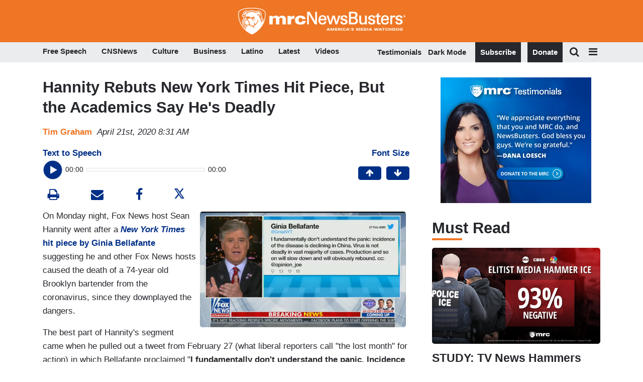

--- FILE ---
content_type: text/html; charset=UTF-8
request_url: https://www.newsbusters.org/blogs/nb/tim-graham/2020/04/21/hannity-rebuts-new-york-times-hit-piece-academics-say-hes-deadly
body_size: 23290
content:
<!DOCTYPE html>
<html lang="en" dir="ltr" prefix="content: http://purl.org/rss/1.0/modules/content/  dc: http://purl.org/dc/terms/  foaf: http://xmlns.com/foaf/0.1/  og: http://ogp.me/ns#  rdfs: http://www.w3.org/2000/01/rdf-schema#  schema: http://schema.org/  sioc: http://rdfs.org/sioc/ns#  sioct: http://rdfs.org/sioc/types#  skos: http://www.w3.org/2004/02/skos/core#  xsd: http://www.w3.org/2001/XMLSchema# ">

	<head>
		<!-- Google Tag Manager -->
		<script>
			(function (w, d, s, l, i) {
w[l] = w[l] || [];
w[l].push({'gtm.start': new Date().getTime(), event: 'gtm.js'});
var f = d.getElementsByTagName(s)[0],
j = d.createElement(s),
dl = l != 'dataLayer' ? '&l=' + l : '';
j.async = true;
j.src = '//www.googletagmanager.com/gtm.js?id=' + i + dl;
f.parentNode.insertBefore(j, f);
})(window, document, 'script', 'dataLayer', 'GTM-N9BP8C');
		</script>
		<!-- End Google Tag Manager -->
		<meta charset="utf-8" />
<meta name="description" content="On Monday night, Fox News host Sean Hannity went after a New York Times hit piece by Ginia Bellafante suggesting he and other Fox News hosts caused the death of a 74-year old Brooklyn bartender from the coronavirus, since they downplayed the dangers. Already, academics are joining the media elite in trying to pin coronavirus deaths on Hannity." />
<link rel="canonical" href="https://www.newsbusters.org/blogs/nb/tim-graham/2020/04/21/hannity-rebuts-new-york-times-hit-piece-academics-say-hes-deadly" />
<meta name="robots" content="index, follow" />
<link rel="shortlink" href="https://www.newsbusters.org/node/255887" />
<meta property="og:site_name" content="Newsbusters" />
<meta property="og:type" content="article" />
<meta property="og:url" content="https://www.newsbusters.org/blogs/nb/tim-graham/2020/04/21/hannity-rebuts-new-york-times-hit-piece-academics-say-hes-deadly" />
<meta property="og:title" content="Hannity Rebuts New York Times Hit Piece, But the Academics Say He&#039;s Deadly" />
<meta property="og:description" content="On Monday night, Fox News host Sean Hannity went after a New York Times hit piece by Ginia Bellafante suggesting he and other Fox News hosts caused the death of a 74-year old Brooklyn bartender from the coronavirus, since they downplayed the dangers. Already, academics are joining the media elite in trying to pin coronavirus deaths on Hannity." />
<meta property="og:image" content="https://cdn.newsbusters.org/styles/mobile_thumb_700x400_/s3/images/hannity_-_09_05_26_pm.jpg?itok=-6VjYdbj" />
<meta name="twitter:card" content="summary_large_image" />
<meta name="twitter:title" content="Hannity Rebuts New York Times Hit Piece, But the Academics Say He&#039;s Deadly" />
<meta name="twitter:site" content="@newsbusters" />
<meta name="twitter:description" content="On Monday night, Fox News host Sean Hannity went after a New York Times hit piece by Ginia Bellafante suggesting he and other Fox News hosts caused the death of a 74-year old Brooklyn bartender from the coronavirus, since they downplayed the dangers. Already, academics are joining the media elite in trying to pin coronavirus deaths on Hannity." />
<meta name="twitter:url" content="https://www.newsbusters.org/blogs/nb/tim-graham/2020/04/21/hannity-rebuts-new-york-times-hit-piece-academics-say-hes-deadly" />
<meta name="theme-color" content="#ee7624" />
<meta name="HandheldFriendly" content="true" />
<meta name="apple-mobile-web-app-capable" content="yes" />
<meta name="apple-mobile-web-app-status-bar-style" content="default" />
<meta name="apple-mobile-web-app-title" content="NewsBusters" />
<meta name="Generator" content="Drupal 9 (https://www.drupal.org)" />
<meta name="MobileOptimized" content="width" />
<meta name="viewport" content="width=device-width, initial-scale=1, shrink-to-fit=no" />
<script type="application/ld+json">{
    "@context": "https://schema.org",
    "@graph": [
        {
            "@type": "NewsArticle",
            "@id": "https://www.newsbusters.org/blogs/nb/tim-graham/2020/04/21/hannity-rebuts-new-york-times-hit-piece-academics-say-hes-deadly",
            "description": "On Monday night, Fox News host Sean Hannity went after a New York Times hit piece by Ginia Bellafante suggesting he and other Fox News hosts caused the death of a 74-year old Brooklyn bartender from the coronavirus, since they downplayed the dangers. Already, academics are joining the media elite in trying to pin coronavirus deaths on Hannity.",
            "image": {
                "@type": "ImageObject",
                "url": "https://cdn.newsbusters.org/styles/mobile_thumb_700x400_/s3/images/hannity_-_09_05_26_pm.jpg?itok=-6VjYdbj"
            },
            "datePublished": "2020-04-21T08:31:14-0400",
            "dateModified": "2020-04-21T08:31:14-0400",
            "isAccessibleForFree": "True",
            "author": {
                "@type": "Person",
                "name": "Tim Graham"
            },
            "publisher": {
                "@type": "Organization",
                "name": "NewsBusters",
                "url": "https://newsbusters.org/"
            }
        }
    ]
}</script>
<meta http-equiv="x-ua-compatible" content="ie=edge" /><script type="text/javascript">(window.NREUM||(NREUM={})).init={ajax:{deny_list:["bam.nr-data.net"]},feature_flags:["soft_nav"]};(window.NREUM||(NREUM={})).loader_config={licenseKey:"NRJS-ed111f8a773978ef87b",applicationID:"529999194",browserID:"529999260"};;/*! For license information please see nr-loader-rum-1.308.0.min.js.LICENSE.txt */
(()=>{var e,t,r={163:(e,t,r)=>{"use strict";r.d(t,{j:()=>E});var n=r(384),i=r(1741);var a=r(2555);r(860).K7.genericEvents;const s="experimental.resources",o="register",c=e=>{if(!e||"string"!=typeof e)return!1;try{document.createDocumentFragment().querySelector(e)}catch{return!1}return!0};var d=r(2614),u=r(944),l=r(8122);const f="[data-nr-mask]",g=e=>(0,l.a)(e,(()=>{const e={feature_flags:[],experimental:{allow_registered_children:!1,resources:!1},mask_selector:"*",block_selector:"[data-nr-block]",mask_input_options:{color:!1,date:!1,"datetime-local":!1,email:!1,month:!1,number:!1,range:!1,search:!1,tel:!1,text:!1,time:!1,url:!1,week:!1,textarea:!1,select:!1,password:!0}};return{ajax:{deny_list:void 0,block_internal:!0,enabled:!0,autoStart:!0},api:{get allow_registered_children(){return e.feature_flags.includes(o)||e.experimental.allow_registered_children},set allow_registered_children(t){e.experimental.allow_registered_children=t},duplicate_registered_data:!1},browser_consent_mode:{enabled:!1},distributed_tracing:{enabled:void 0,exclude_newrelic_header:void 0,cors_use_newrelic_header:void 0,cors_use_tracecontext_headers:void 0,allowed_origins:void 0},get feature_flags(){return e.feature_flags},set feature_flags(t){e.feature_flags=t},generic_events:{enabled:!0,autoStart:!0},harvest:{interval:30},jserrors:{enabled:!0,autoStart:!0},logging:{enabled:!0,autoStart:!0},metrics:{enabled:!0,autoStart:!0},obfuscate:void 0,page_action:{enabled:!0},page_view_event:{enabled:!0,autoStart:!0},page_view_timing:{enabled:!0,autoStart:!0},performance:{capture_marks:!1,capture_measures:!1,capture_detail:!0,resources:{get enabled(){return e.feature_flags.includes(s)||e.experimental.resources},set enabled(t){e.experimental.resources=t},asset_types:[],first_party_domains:[],ignore_newrelic:!0}},privacy:{cookies_enabled:!0},proxy:{assets:void 0,beacon:void 0},session:{expiresMs:d.wk,inactiveMs:d.BB},session_replay:{autoStart:!0,enabled:!1,preload:!1,sampling_rate:10,error_sampling_rate:100,collect_fonts:!1,inline_images:!1,fix_stylesheets:!0,mask_all_inputs:!0,get mask_text_selector(){return e.mask_selector},set mask_text_selector(t){c(t)?e.mask_selector="".concat(t,",").concat(f):""===t||null===t?e.mask_selector=f:(0,u.R)(5,t)},get block_class(){return"nr-block"},get ignore_class(){return"nr-ignore"},get mask_text_class(){return"nr-mask"},get block_selector(){return e.block_selector},set block_selector(t){c(t)?e.block_selector+=",".concat(t):""!==t&&(0,u.R)(6,t)},get mask_input_options(){return e.mask_input_options},set mask_input_options(t){t&&"object"==typeof t?e.mask_input_options={...t,password:!0}:(0,u.R)(7,t)}},session_trace:{enabled:!0,autoStart:!0},soft_navigations:{enabled:!0,autoStart:!0},spa:{enabled:!0,autoStart:!0},ssl:void 0,user_actions:{enabled:!0,elementAttributes:["id","className","tagName","type"]}}})());var p=r(6154),m=r(9324);let h=0;const v={buildEnv:m.F3,distMethod:m.Xs,version:m.xv,originTime:p.WN},b={consented:!1},y={appMetadata:{},get consented(){return this.session?.state?.consent||b.consented},set consented(e){b.consented=e},customTransaction:void 0,denyList:void 0,disabled:!1,harvester:void 0,isolatedBacklog:!1,isRecording:!1,loaderType:void 0,maxBytes:3e4,obfuscator:void 0,onerror:void 0,ptid:void 0,releaseIds:{},session:void 0,timeKeeper:void 0,registeredEntities:[],jsAttributesMetadata:{bytes:0},get harvestCount(){return++h}},_=e=>{const t=(0,l.a)(e,y),r=Object.keys(v).reduce((e,t)=>(e[t]={value:v[t],writable:!1,configurable:!0,enumerable:!0},e),{});return Object.defineProperties(t,r)};var w=r(5701);const x=e=>{const t=e.startsWith("http");e+="/",r.p=t?e:"https://"+e};var R=r(7836),k=r(3241);const A={accountID:void 0,trustKey:void 0,agentID:void 0,licenseKey:void 0,applicationID:void 0,xpid:void 0},S=e=>(0,l.a)(e,A),T=new Set;function E(e,t={},r,s){let{init:o,info:c,loader_config:d,runtime:u={},exposed:l=!0}=t;if(!c){const e=(0,n.pV)();o=e.init,c=e.info,d=e.loader_config}e.init=g(o||{}),e.loader_config=S(d||{}),c.jsAttributes??={},p.bv&&(c.jsAttributes.isWorker=!0),e.info=(0,a.D)(c);const f=e.init,m=[c.beacon,c.errorBeacon];T.has(e.agentIdentifier)||(f.proxy.assets&&(x(f.proxy.assets),m.push(f.proxy.assets)),f.proxy.beacon&&m.push(f.proxy.beacon),e.beacons=[...m],function(e){const t=(0,n.pV)();Object.getOwnPropertyNames(i.W.prototype).forEach(r=>{const n=i.W.prototype[r];if("function"!=typeof n||"constructor"===n)return;let a=t[r];e[r]&&!1!==e.exposed&&"micro-agent"!==e.runtime?.loaderType&&(t[r]=(...t)=>{const n=e[r](...t);return a?a(...t):n})})}(e),(0,n.US)("activatedFeatures",w.B)),u.denyList=[...f.ajax.deny_list||[],...f.ajax.block_internal?m:[]],u.ptid=e.agentIdentifier,u.loaderType=r,e.runtime=_(u),T.has(e.agentIdentifier)||(e.ee=R.ee.get(e.agentIdentifier),e.exposed=l,(0,k.W)({agentIdentifier:e.agentIdentifier,drained:!!w.B?.[e.agentIdentifier],type:"lifecycle",name:"initialize",feature:void 0,data:e.config})),T.add(e.agentIdentifier)}},384:(e,t,r)=>{"use strict";r.d(t,{NT:()=>s,US:()=>u,Zm:()=>o,bQ:()=>d,dV:()=>c,pV:()=>l});var n=r(6154),i=r(1863),a=r(1910);const s={beacon:"bam.nr-data.net",errorBeacon:"bam.nr-data.net"};function o(){return n.gm.NREUM||(n.gm.NREUM={}),void 0===n.gm.newrelic&&(n.gm.newrelic=n.gm.NREUM),n.gm.NREUM}function c(){let e=o();return e.o||(e.o={ST:n.gm.setTimeout,SI:n.gm.setImmediate||n.gm.setInterval,CT:n.gm.clearTimeout,XHR:n.gm.XMLHttpRequest,REQ:n.gm.Request,EV:n.gm.Event,PR:n.gm.Promise,MO:n.gm.MutationObserver,FETCH:n.gm.fetch,WS:n.gm.WebSocket},(0,a.i)(...Object.values(e.o))),e}function d(e,t){let r=o();r.initializedAgents??={},t.initializedAt={ms:(0,i.t)(),date:new Date},r.initializedAgents[e]=t}function u(e,t){o()[e]=t}function l(){return function(){let e=o();const t=e.info||{};e.info={beacon:s.beacon,errorBeacon:s.errorBeacon,...t}}(),function(){let e=o();const t=e.init||{};e.init={...t}}(),c(),function(){let e=o();const t=e.loader_config||{};e.loader_config={...t}}(),o()}},782:(e,t,r)=>{"use strict";r.d(t,{T:()=>n});const n=r(860).K7.pageViewTiming},860:(e,t,r)=>{"use strict";r.d(t,{$J:()=>u,K7:()=>c,P3:()=>d,XX:()=>i,Yy:()=>o,df:()=>a,qY:()=>n,v4:()=>s});const n="events",i="jserrors",a="browser/blobs",s="rum",o="browser/logs",c={ajax:"ajax",genericEvents:"generic_events",jserrors:i,logging:"logging",metrics:"metrics",pageAction:"page_action",pageViewEvent:"page_view_event",pageViewTiming:"page_view_timing",sessionReplay:"session_replay",sessionTrace:"session_trace",softNav:"soft_navigations",spa:"spa"},d={[c.pageViewEvent]:1,[c.pageViewTiming]:2,[c.metrics]:3,[c.jserrors]:4,[c.spa]:5,[c.ajax]:6,[c.sessionTrace]:7,[c.softNav]:8,[c.sessionReplay]:9,[c.logging]:10,[c.genericEvents]:11},u={[c.pageViewEvent]:s,[c.pageViewTiming]:n,[c.ajax]:n,[c.spa]:n,[c.softNav]:n,[c.metrics]:i,[c.jserrors]:i,[c.sessionTrace]:a,[c.sessionReplay]:a,[c.logging]:o,[c.genericEvents]:"ins"}},944:(e,t,r)=>{"use strict";r.d(t,{R:()=>i});var n=r(3241);function i(e,t){"function"==typeof console.debug&&(console.debug("New Relic Warning: https://github.com/newrelic/newrelic-browser-agent/blob/main/docs/warning-codes.md#".concat(e),t),(0,n.W)({agentIdentifier:null,drained:null,type:"data",name:"warn",feature:"warn",data:{code:e,secondary:t}}))}},1687:(e,t,r)=>{"use strict";r.d(t,{Ak:()=>d,Ze:()=>f,x3:()=>u});var n=r(3241),i=r(7836),a=r(3606),s=r(860),o=r(2646);const c={};function d(e,t){const r={staged:!1,priority:s.P3[t]||0};l(e),c[e].get(t)||c[e].set(t,r)}function u(e,t){e&&c[e]&&(c[e].get(t)&&c[e].delete(t),p(e,t,!1),c[e].size&&g(e))}function l(e){if(!e)throw new Error("agentIdentifier required");c[e]||(c[e]=new Map)}function f(e="",t="feature",r=!1){if(l(e),!e||!c[e].get(t)||r)return p(e,t);c[e].get(t).staged=!0,g(e)}function g(e){const t=Array.from(c[e]);t.every(([e,t])=>t.staged)&&(t.sort((e,t)=>e[1].priority-t[1].priority),t.forEach(([t])=>{c[e].delete(t),p(e,t)}))}function p(e,t,r=!0){const s=e?i.ee.get(e):i.ee,c=a.i.handlers;if(!s.aborted&&s.backlog&&c){if((0,n.W)({agentIdentifier:e,type:"lifecycle",name:"drain",feature:t}),r){const e=s.backlog[t],r=c[t];if(r){for(let t=0;e&&t<e.length;++t)m(e[t],r);Object.entries(r).forEach(([e,t])=>{Object.values(t||{}).forEach(t=>{t[0]?.on&&t[0]?.context()instanceof o.y&&t[0].on(e,t[1])})})}}s.isolatedBacklog||delete c[t],s.backlog[t]=null,s.emit("drain-"+t,[])}}function m(e,t){var r=e[1];Object.values(t[r]||{}).forEach(t=>{var r=e[0];if(t[0]===r){var n=t[1],i=e[3],a=e[2];n.apply(i,a)}})}},1738:(e,t,r)=>{"use strict";r.d(t,{U:()=>g,Y:()=>f});var n=r(3241),i=r(9908),a=r(1863),s=r(944),o=r(5701),c=r(3969),d=r(8362),u=r(860),l=r(4261);function f(e,t,r,a){const f=a||r;!f||f[e]&&f[e]!==d.d.prototype[e]||(f[e]=function(){(0,i.p)(c.xV,["API/"+e+"/called"],void 0,u.K7.metrics,r.ee),(0,n.W)({agentIdentifier:r.agentIdentifier,drained:!!o.B?.[r.agentIdentifier],type:"data",name:"api",feature:l.Pl+e,data:{}});try{return t.apply(this,arguments)}catch(e){(0,s.R)(23,e)}})}function g(e,t,r,n,s){const o=e.info;null===r?delete o.jsAttributes[t]:o.jsAttributes[t]=r,(s||null===r)&&(0,i.p)(l.Pl+n,[(0,a.t)(),t,r],void 0,"session",e.ee)}},1741:(e,t,r)=>{"use strict";r.d(t,{W:()=>a});var n=r(944),i=r(4261);class a{#e(e,...t){if(this[e]!==a.prototype[e])return this[e](...t);(0,n.R)(35,e)}addPageAction(e,t){return this.#e(i.hG,e,t)}register(e){return this.#e(i.eY,e)}recordCustomEvent(e,t){return this.#e(i.fF,e,t)}setPageViewName(e,t){return this.#e(i.Fw,e,t)}setCustomAttribute(e,t,r){return this.#e(i.cD,e,t,r)}noticeError(e,t){return this.#e(i.o5,e,t)}setUserId(e,t=!1){return this.#e(i.Dl,e,t)}setApplicationVersion(e){return this.#e(i.nb,e)}setErrorHandler(e){return this.#e(i.bt,e)}addRelease(e,t){return this.#e(i.k6,e,t)}log(e,t){return this.#e(i.$9,e,t)}start(){return this.#e(i.d3)}finished(e){return this.#e(i.BL,e)}recordReplay(){return this.#e(i.CH)}pauseReplay(){return this.#e(i.Tb)}addToTrace(e){return this.#e(i.U2,e)}setCurrentRouteName(e){return this.#e(i.PA,e)}interaction(e){return this.#e(i.dT,e)}wrapLogger(e,t,r){return this.#e(i.Wb,e,t,r)}measure(e,t){return this.#e(i.V1,e,t)}consent(e){return this.#e(i.Pv,e)}}},1863:(e,t,r)=>{"use strict";function n(){return Math.floor(performance.now())}r.d(t,{t:()=>n})},1910:(e,t,r)=>{"use strict";r.d(t,{i:()=>a});var n=r(944);const i=new Map;function a(...e){return e.every(e=>{if(i.has(e))return i.get(e);const t="function"==typeof e?e.toString():"",r=t.includes("[native code]"),a=t.includes("nrWrapper");return r||a||(0,n.R)(64,e?.name||t),i.set(e,r),r})}},2555:(e,t,r)=>{"use strict";r.d(t,{D:()=>o,f:()=>s});var n=r(384),i=r(8122);const a={beacon:n.NT.beacon,errorBeacon:n.NT.errorBeacon,licenseKey:void 0,applicationID:void 0,sa:void 0,queueTime:void 0,applicationTime:void 0,ttGuid:void 0,user:void 0,account:void 0,product:void 0,extra:void 0,jsAttributes:{},userAttributes:void 0,atts:void 0,transactionName:void 0,tNamePlain:void 0};function s(e){try{return!!e.licenseKey&&!!e.errorBeacon&&!!e.applicationID}catch(e){return!1}}const o=e=>(0,i.a)(e,a)},2614:(e,t,r)=>{"use strict";r.d(t,{BB:()=>s,H3:()=>n,g:()=>d,iL:()=>c,tS:()=>o,uh:()=>i,wk:()=>a});const n="NRBA",i="SESSION",a=144e5,s=18e5,o={STARTED:"session-started",PAUSE:"session-pause",RESET:"session-reset",RESUME:"session-resume",UPDATE:"session-update"},c={SAME_TAB:"same-tab",CROSS_TAB:"cross-tab"},d={OFF:0,FULL:1,ERROR:2}},2646:(e,t,r)=>{"use strict";r.d(t,{y:()=>n});class n{constructor(e){this.contextId=e}}},2843:(e,t,r)=>{"use strict";r.d(t,{G:()=>a,u:()=>i});var n=r(3878);function i(e,t=!1,r,i){(0,n.DD)("visibilitychange",function(){if(t)return void("hidden"===document.visibilityState&&e());e(document.visibilityState)},r,i)}function a(e,t,r){(0,n.sp)("pagehide",e,t,r)}},3241:(e,t,r)=>{"use strict";r.d(t,{W:()=>a});var n=r(6154);const i="newrelic";function a(e={}){try{n.gm.dispatchEvent(new CustomEvent(i,{detail:e}))}catch(e){}}},3606:(e,t,r)=>{"use strict";r.d(t,{i:()=>a});var n=r(9908);a.on=s;var i=a.handlers={};function a(e,t,r,a){s(a||n.d,i,e,t,r)}function s(e,t,r,i,a){a||(a="feature"),e||(e=n.d);var s=t[a]=t[a]||{};(s[r]=s[r]||[]).push([e,i])}},3878:(e,t,r)=>{"use strict";function n(e,t){return{capture:e,passive:!1,signal:t}}function i(e,t,r=!1,i){window.addEventListener(e,t,n(r,i))}function a(e,t,r=!1,i){document.addEventListener(e,t,n(r,i))}r.d(t,{DD:()=>a,jT:()=>n,sp:()=>i})},3969:(e,t,r)=>{"use strict";r.d(t,{TZ:()=>n,XG:()=>o,rs:()=>i,xV:()=>s,z_:()=>a});const n=r(860).K7.metrics,i="sm",a="cm",s="storeSupportabilityMetrics",o="storeEventMetrics"},4234:(e,t,r)=>{"use strict";r.d(t,{W:()=>a});var n=r(7836),i=r(1687);class a{constructor(e,t){this.agentIdentifier=e,this.ee=n.ee.get(e),this.featureName=t,this.blocked=!1}deregisterDrain(){(0,i.x3)(this.agentIdentifier,this.featureName)}}},4261:(e,t,r)=>{"use strict";r.d(t,{$9:()=>d,BL:()=>o,CH:()=>g,Dl:()=>_,Fw:()=>y,PA:()=>h,Pl:()=>n,Pv:()=>k,Tb:()=>l,U2:()=>a,V1:()=>R,Wb:()=>x,bt:()=>b,cD:()=>v,d3:()=>w,dT:()=>c,eY:()=>p,fF:()=>f,hG:()=>i,k6:()=>s,nb:()=>m,o5:()=>u});const n="api-",i="addPageAction",a="addToTrace",s="addRelease",o="finished",c="interaction",d="log",u="noticeError",l="pauseReplay",f="recordCustomEvent",g="recordReplay",p="register",m="setApplicationVersion",h="setCurrentRouteName",v="setCustomAttribute",b="setErrorHandler",y="setPageViewName",_="setUserId",w="start",x="wrapLogger",R="measure",k="consent"},5289:(e,t,r)=>{"use strict";r.d(t,{GG:()=>s,Qr:()=>c,sB:()=>o});var n=r(3878),i=r(6389);function a(){return"undefined"==typeof document||"complete"===document.readyState}function s(e,t){if(a())return e();const r=(0,i.J)(e),s=setInterval(()=>{a()&&(clearInterval(s),r())},500);(0,n.sp)("load",r,t)}function o(e){if(a())return e();(0,n.DD)("DOMContentLoaded",e)}function c(e){if(a())return e();(0,n.sp)("popstate",e)}},5607:(e,t,r)=>{"use strict";r.d(t,{W:()=>n});const n=(0,r(9566).bz)()},5701:(e,t,r)=>{"use strict";r.d(t,{B:()=>a,t:()=>s});var n=r(3241);const i=new Set,a={};function s(e,t){const r=t.agentIdentifier;a[r]??={},e&&"object"==typeof e&&(i.has(r)||(t.ee.emit("rumresp",[e]),a[r]=e,i.add(r),(0,n.W)({agentIdentifier:r,loaded:!0,drained:!0,type:"lifecycle",name:"load",feature:void 0,data:e})))}},6154:(e,t,r)=>{"use strict";r.d(t,{OF:()=>c,RI:()=>i,WN:()=>u,bv:()=>a,eN:()=>l,gm:()=>s,mw:()=>o,sb:()=>d});var n=r(1863);const i="undefined"!=typeof window&&!!window.document,a="undefined"!=typeof WorkerGlobalScope&&("undefined"!=typeof self&&self instanceof WorkerGlobalScope&&self.navigator instanceof WorkerNavigator||"undefined"!=typeof globalThis&&globalThis instanceof WorkerGlobalScope&&globalThis.navigator instanceof WorkerNavigator),s=i?window:"undefined"!=typeof WorkerGlobalScope&&("undefined"!=typeof self&&self instanceof WorkerGlobalScope&&self||"undefined"!=typeof globalThis&&globalThis instanceof WorkerGlobalScope&&globalThis),o=Boolean("hidden"===s?.document?.visibilityState),c=/iPad|iPhone|iPod/.test(s.navigator?.userAgent),d=c&&"undefined"==typeof SharedWorker,u=((()=>{const e=s.navigator?.userAgent?.match(/Firefox[/\s](\d+\.\d+)/);Array.isArray(e)&&e.length>=2&&e[1]})(),Date.now()-(0,n.t)()),l=()=>"undefined"!=typeof PerformanceNavigationTiming&&s?.performance?.getEntriesByType("navigation")?.[0]?.responseStart},6389:(e,t,r)=>{"use strict";function n(e,t=500,r={}){const n=r?.leading||!1;let i;return(...r)=>{n&&void 0===i&&(e.apply(this,r),i=setTimeout(()=>{i=clearTimeout(i)},t)),n||(clearTimeout(i),i=setTimeout(()=>{e.apply(this,r)},t))}}function i(e){let t=!1;return(...r)=>{t||(t=!0,e.apply(this,r))}}r.d(t,{J:()=>i,s:()=>n})},6630:(e,t,r)=>{"use strict";r.d(t,{T:()=>n});const n=r(860).K7.pageViewEvent},7699:(e,t,r)=>{"use strict";r.d(t,{It:()=>a,KC:()=>o,No:()=>i,qh:()=>s});var n=r(860);const i=16e3,a=1e6,s="SESSION_ERROR",o={[n.K7.logging]:!0,[n.K7.genericEvents]:!1,[n.K7.jserrors]:!1,[n.K7.ajax]:!1}},7836:(e,t,r)=>{"use strict";r.d(t,{P:()=>o,ee:()=>c});var n=r(384),i=r(8990),a=r(2646),s=r(5607);const o="nr@context:".concat(s.W),c=function e(t,r){var n={},s={},u={},l=!1;try{l=16===r.length&&d.initializedAgents?.[r]?.runtime.isolatedBacklog}catch(e){}var f={on:p,addEventListener:p,removeEventListener:function(e,t){var r=n[e];if(!r)return;for(var i=0;i<r.length;i++)r[i]===t&&r.splice(i,1)},emit:function(e,r,n,i,a){!1!==a&&(a=!0);if(c.aborted&&!i)return;t&&a&&t.emit(e,r,n);var o=g(n);m(e).forEach(e=>{e.apply(o,r)});var d=v()[s[e]];d&&d.push([f,e,r,o]);return o},get:h,listeners:m,context:g,buffer:function(e,t){const r=v();if(t=t||"feature",f.aborted)return;Object.entries(e||{}).forEach(([e,n])=>{s[n]=t,t in r||(r[t]=[])})},abort:function(){f._aborted=!0,Object.keys(f.backlog).forEach(e=>{delete f.backlog[e]})},isBuffering:function(e){return!!v()[s[e]]},debugId:r,backlog:l?{}:t&&"object"==typeof t.backlog?t.backlog:{},isolatedBacklog:l};return Object.defineProperty(f,"aborted",{get:()=>{let e=f._aborted||!1;return e||(t&&(e=t.aborted),e)}}),f;function g(e){return e&&e instanceof a.y?e:e?(0,i.I)(e,o,()=>new a.y(o)):new a.y(o)}function p(e,t){n[e]=m(e).concat(t)}function m(e){return n[e]||[]}function h(t){return u[t]=u[t]||e(f,t)}function v(){return f.backlog}}(void 0,"globalEE"),d=(0,n.Zm)();d.ee||(d.ee=c)},8122:(e,t,r)=>{"use strict";r.d(t,{a:()=>i});var n=r(944);function i(e,t){try{if(!e||"object"!=typeof e)return(0,n.R)(3);if(!t||"object"!=typeof t)return(0,n.R)(4);const r=Object.create(Object.getPrototypeOf(t),Object.getOwnPropertyDescriptors(t)),a=0===Object.keys(r).length?e:r;for(let s in a)if(void 0!==e[s])try{if(null===e[s]){r[s]=null;continue}Array.isArray(e[s])&&Array.isArray(t[s])?r[s]=Array.from(new Set([...e[s],...t[s]])):"object"==typeof e[s]&&"object"==typeof t[s]?r[s]=i(e[s],t[s]):r[s]=e[s]}catch(e){r[s]||(0,n.R)(1,e)}return r}catch(e){(0,n.R)(2,e)}}},8362:(e,t,r)=>{"use strict";r.d(t,{d:()=>a});var n=r(9566),i=r(1741);class a extends i.W{agentIdentifier=(0,n.LA)(16)}},8374:(e,t,r)=>{r.nc=(()=>{try{return document?.currentScript?.nonce}catch(e){}return""})()},8990:(e,t,r)=>{"use strict";r.d(t,{I:()=>i});var n=Object.prototype.hasOwnProperty;function i(e,t,r){if(n.call(e,t))return e[t];var i=r();if(Object.defineProperty&&Object.keys)try{return Object.defineProperty(e,t,{value:i,writable:!0,enumerable:!1}),i}catch(e){}return e[t]=i,i}},9324:(e,t,r)=>{"use strict";r.d(t,{F3:()=>i,Xs:()=>a,xv:()=>n});const n="1.308.0",i="PROD",a="CDN"},9566:(e,t,r)=>{"use strict";r.d(t,{LA:()=>o,bz:()=>s});var n=r(6154);const i="xxxxxxxx-xxxx-4xxx-yxxx-xxxxxxxxxxxx";function a(e,t){return e?15&e[t]:16*Math.random()|0}function s(){const e=n.gm?.crypto||n.gm?.msCrypto;let t,r=0;return e&&e.getRandomValues&&(t=e.getRandomValues(new Uint8Array(30))),i.split("").map(e=>"x"===e?a(t,r++).toString(16):"y"===e?(3&a()|8).toString(16):e).join("")}function o(e){const t=n.gm?.crypto||n.gm?.msCrypto;let r,i=0;t&&t.getRandomValues&&(r=t.getRandomValues(new Uint8Array(e)));const s=[];for(var o=0;o<e;o++)s.push(a(r,i++).toString(16));return s.join("")}},9908:(e,t,r)=>{"use strict";r.d(t,{d:()=>n,p:()=>i});var n=r(7836).ee.get("handle");function i(e,t,r,i,a){a?(a.buffer([e],i),a.emit(e,t,r)):(n.buffer([e],i),n.emit(e,t,r))}}},n={};function i(e){var t=n[e];if(void 0!==t)return t.exports;var a=n[e]={exports:{}};return r[e](a,a.exports,i),a.exports}i.m=r,i.d=(e,t)=>{for(var r in t)i.o(t,r)&&!i.o(e,r)&&Object.defineProperty(e,r,{enumerable:!0,get:t[r]})},i.f={},i.e=e=>Promise.all(Object.keys(i.f).reduce((t,r)=>(i.f[r](e,t),t),[])),i.u=e=>"nr-rum-1.308.0.min.js",i.o=(e,t)=>Object.prototype.hasOwnProperty.call(e,t),e={},t="NRBA-1.308.0.PROD:",i.l=(r,n,a,s)=>{if(e[r])e[r].push(n);else{var o,c;if(void 0!==a)for(var d=document.getElementsByTagName("script"),u=0;u<d.length;u++){var l=d[u];if(l.getAttribute("src")==r||l.getAttribute("data-webpack")==t+a){o=l;break}}if(!o){c=!0;var f={296:"sha512-+MIMDsOcckGXa1EdWHqFNv7P+JUkd5kQwCBr3KE6uCvnsBNUrdSt4a/3/L4j4TxtnaMNjHpza2/erNQbpacJQA=="};(o=document.createElement("script")).charset="utf-8",i.nc&&o.setAttribute("nonce",i.nc),o.setAttribute("data-webpack",t+a),o.src=r,0!==o.src.indexOf(window.location.origin+"/")&&(o.crossOrigin="anonymous"),f[s]&&(o.integrity=f[s])}e[r]=[n];var g=(t,n)=>{o.onerror=o.onload=null,clearTimeout(p);var i=e[r];if(delete e[r],o.parentNode&&o.parentNode.removeChild(o),i&&i.forEach(e=>e(n)),t)return t(n)},p=setTimeout(g.bind(null,void 0,{type:"timeout",target:o}),12e4);o.onerror=g.bind(null,o.onerror),o.onload=g.bind(null,o.onload),c&&document.head.appendChild(o)}},i.r=e=>{"undefined"!=typeof Symbol&&Symbol.toStringTag&&Object.defineProperty(e,Symbol.toStringTag,{value:"Module"}),Object.defineProperty(e,"__esModule",{value:!0})},i.p="https://js-agent.newrelic.com/",(()=>{var e={374:0,840:0};i.f.j=(t,r)=>{var n=i.o(e,t)?e[t]:void 0;if(0!==n)if(n)r.push(n[2]);else{var a=new Promise((r,i)=>n=e[t]=[r,i]);r.push(n[2]=a);var s=i.p+i.u(t),o=new Error;i.l(s,r=>{if(i.o(e,t)&&(0!==(n=e[t])&&(e[t]=void 0),n)){var a=r&&("load"===r.type?"missing":r.type),s=r&&r.target&&r.target.src;o.message="Loading chunk "+t+" failed: ("+a+": "+s+")",o.name="ChunkLoadError",o.type=a,o.request=s,n[1](o)}},"chunk-"+t,t)}};var t=(t,r)=>{var n,a,[s,o,c]=r,d=0;if(s.some(t=>0!==e[t])){for(n in o)i.o(o,n)&&(i.m[n]=o[n]);if(c)c(i)}for(t&&t(r);d<s.length;d++)a=s[d],i.o(e,a)&&e[a]&&e[a][0](),e[a]=0},r=self["webpackChunk:NRBA-1.308.0.PROD"]=self["webpackChunk:NRBA-1.308.0.PROD"]||[];r.forEach(t.bind(null,0)),r.push=t.bind(null,r.push.bind(r))})(),(()=>{"use strict";i(8374);var e=i(8362),t=i(860);const r=Object.values(t.K7);var n=i(163);var a=i(9908),s=i(1863),o=i(4261),c=i(1738);var d=i(1687),u=i(4234),l=i(5289),f=i(6154),g=i(944),p=i(384);const m=e=>f.RI&&!0===e?.privacy.cookies_enabled;function h(e){return!!(0,p.dV)().o.MO&&m(e)&&!0===e?.session_trace.enabled}var v=i(6389),b=i(7699);class y extends u.W{constructor(e,t){super(e.agentIdentifier,t),this.agentRef=e,this.abortHandler=void 0,this.featAggregate=void 0,this.loadedSuccessfully=void 0,this.onAggregateImported=new Promise(e=>{this.loadedSuccessfully=e}),this.deferred=Promise.resolve(),!1===e.init[this.featureName].autoStart?this.deferred=new Promise((t,r)=>{this.ee.on("manual-start-all",(0,v.J)(()=>{(0,d.Ak)(e.agentIdentifier,this.featureName),t()}))}):(0,d.Ak)(e.agentIdentifier,t)}importAggregator(e,t,r={}){if(this.featAggregate)return;const n=async()=>{let n;await this.deferred;try{if(m(e.init)){const{setupAgentSession:t}=await i.e(296).then(i.bind(i,3305));n=t(e)}}catch(e){(0,g.R)(20,e),this.ee.emit("internal-error",[e]),(0,a.p)(b.qh,[e],void 0,this.featureName,this.ee)}try{if(!this.#t(this.featureName,n,e.init))return(0,d.Ze)(this.agentIdentifier,this.featureName),void this.loadedSuccessfully(!1);const{Aggregate:i}=await t();this.featAggregate=new i(e,r),e.runtime.harvester.initializedAggregates.push(this.featAggregate),this.loadedSuccessfully(!0)}catch(e){(0,g.R)(34,e),this.abortHandler?.(),(0,d.Ze)(this.agentIdentifier,this.featureName,!0),this.loadedSuccessfully(!1),this.ee&&this.ee.abort()}};f.RI?(0,l.GG)(()=>n(),!0):n()}#t(e,r,n){if(this.blocked)return!1;switch(e){case t.K7.sessionReplay:return h(n)&&!!r;case t.K7.sessionTrace:return!!r;default:return!0}}}var _=i(6630),w=i(2614),x=i(3241);class R extends y{static featureName=_.T;constructor(e){var t;super(e,_.T),this.setupInspectionEvents(e.agentIdentifier),t=e,(0,c.Y)(o.Fw,function(e,r){"string"==typeof e&&("/"!==e.charAt(0)&&(e="/"+e),t.runtime.customTransaction=(r||"http://custom.transaction")+e,(0,a.p)(o.Pl+o.Fw,[(0,s.t)()],void 0,void 0,t.ee))},t),this.importAggregator(e,()=>i.e(296).then(i.bind(i,3943)))}setupInspectionEvents(e){const t=(t,r)=>{t&&(0,x.W)({agentIdentifier:e,timeStamp:t.timeStamp,loaded:"complete"===t.target.readyState,type:"window",name:r,data:t.target.location+""})};(0,l.sB)(e=>{t(e,"DOMContentLoaded")}),(0,l.GG)(e=>{t(e,"load")}),(0,l.Qr)(e=>{t(e,"navigate")}),this.ee.on(w.tS.UPDATE,(t,r)=>{(0,x.W)({agentIdentifier:e,type:"lifecycle",name:"session",data:r})})}}class k extends e.d{constructor(e){var t;(super(),f.gm)?(this.features={},(0,p.bQ)(this.agentIdentifier,this),this.desiredFeatures=new Set(e.features||[]),this.desiredFeatures.add(R),(0,n.j)(this,e,e.loaderType||"agent"),t=this,(0,c.Y)(o.cD,function(e,r,n=!1){if("string"==typeof e){if(["string","number","boolean"].includes(typeof r)||null===r)return(0,c.U)(t,e,r,o.cD,n);(0,g.R)(40,typeof r)}else(0,g.R)(39,typeof e)},t),function(e){(0,c.Y)(o.Dl,function(t,r=!1){if("string"!=typeof t&&null!==t)return void(0,g.R)(41,typeof t);const n=e.info.jsAttributes["enduser.id"];r&&null!=n&&n!==t?(0,a.p)(o.Pl+"setUserIdAndResetSession",[t],void 0,"session",e.ee):(0,c.U)(e,"enduser.id",t,o.Dl,!0)},e)}(this),function(e){(0,c.Y)(o.nb,function(t){if("string"==typeof t||null===t)return(0,c.U)(e,"application.version",t,o.nb,!1);(0,g.R)(42,typeof t)},e)}(this),function(e){(0,c.Y)(o.d3,function(){e.ee.emit("manual-start-all")},e)}(this),function(e){(0,c.Y)(o.Pv,function(t=!0){if("boolean"==typeof t){if((0,a.p)(o.Pl+o.Pv,[t],void 0,"session",e.ee),e.runtime.consented=t,t){const t=e.features.page_view_event;t.onAggregateImported.then(e=>{const r=t.featAggregate;e&&!r.sentRum&&r.sendRum()})}}else(0,g.R)(65,typeof t)},e)}(this),this.run()):(0,g.R)(21)}get config(){return{info:this.info,init:this.init,loader_config:this.loader_config,runtime:this.runtime}}get api(){return this}run(){try{const e=function(e){const t={};return r.forEach(r=>{t[r]=!!e[r]?.enabled}),t}(this.init),n=[...this.desiredFeatures];n.sort((e,r)=>t.P3[e.featureName]-t.P3[r.featureName]),n.forEach(r=>{if(!e[r.featureName]&&r.featureName!==t.K7.pageViewEvent)return;if(r.featureName===t.K7.spa)return void(0,g.R)(67);const n=function(e){switch(e){case t.K7.ajax:return[t.K7.jserrors];case t.K7.sessionTrace:return[t.K7.ajax,t.K7.pageViewEvent];case t.K7.sessionReplay:return[t.K7.sessionTrace];case t.K7.pageViewTiming:return[t.K7.pageViewEvent];default:return[]}}(r.featureName).filter(e=>!(e in this.features));n.length>0&&(0,g.R)(36,{targetFeature:r.featureName,missingDependencies:n}),this.features[r.featureName]=new r(this)})}catch(e){(0,g.R)(22,e);for(const e in this.features)this.features[e].abortHandler?.();const t=(0,p.Zm)();delete t.initializedAgents[this.agentIdentifier]?.features,delete this.sharedAggregator;return t.ee.get(this.agentIdentifier).abort(),!1}}}var A=i(2843),S=i(782);class T extends y{static featureName=S.T;constructor(e){super(e,S.T),f.RI&&((0,A.u)(()=>(0,a.p)("docHidden",[(0,s.t)()],void 0,S.T,this.ee),!0),(0,A.G)(()=>(0,a.p)("winPagehide",[(0,s.t)()],void 0,S.T,this.ee)),this.importAggregator(e,()=>i.e(296).then(i.bind(i,2117))))}}var E=i(3969);class I extends y{static featureName=E.TZ;constructor(e){super(e,E.TZ),f.RI&&document.addEventListener("securitypolicyviolation",e=>{(0,a.p)(E.xV,["Generic/CSPViolation/Detected"],void 0,this.featureName,this.ee)}),this.importAggregator(e,()=>i.e(296).then(i.bind(i,9623)))}}new k({features:[R,T,I],loaderType:"lite"})})()})();</script>
<link rel="icon" href="/themes/custom/bootstrap_custom/images/nbfavicon.png" type="image/png" />

			<title>Hannity Rebuts New York Times Hit Piece, But the Academics Say He&#039;s Deadly | Newsbusters</title>
			<link rel="stylesheet" media="all" href="/sites/default/files/css/css_8raN0C-tjKsREyCeVmaFEqgXchGukEGwtMDYuLD1zjc.css" />
<link rel="stylesheet" media="all" href="/sites/default/files/css/css_3Hd1CxUhx3gtqyMhBafVuG3Mdx4RWFsnXnmAH3VTTaM.css" />
<link rel="stylesheet" media="print" href="/sites/default/files/css/css_Y4H_4BqmgyCtG7E7YdseTs2qvy9C34c51kBamDdgark.css" />

				
					<meta http-equiv="Content-Security-Policy" content="upgrade-insecure-requests">
					<meta name="google-site-verification" content="fW--CY2dJp4_hMXJWJg2AMMEA9zFEXI_IAE3VRRsPuw"/>
										<meta http-equiv="Content-Security-Policy" content="block-all-mixed-content"/>

					 					
				</head>
				<body class="layout-no-sidebars page-node-255887 path-node node--type-blog">
										<!-- Google Tag Manager -->
						<noscript><iframe src="//www.googletagmanager.com/ns.html?id=GTM-N9BP8C" height="0" width="0" style="display:none;visibility:hidden"> </iframe>
					</noscript>
					 					<!-- End Google Tag Manager -->

					<a href="#page" class="visually-hidden focusable skip-link"> Skip to main content
					</a>    <div class="dialog-off-canvas-main-canvas" data-off-canvas-main-canvas>
    
<div id="page-wrapper">
  <div id="page">
        <header
      id="header"
      class="header"
      role="banner"
      aria-label="Site header"
    >
            	<div id="social-nabvar" class="print-no hidden-nav-mobile container-fluid">
		<div class="social_share">

	<a href="#" onclick="printPage('/node/255887/print');">
		<span class="fa fa-print ssize"></span>
	</a>
			<a href="mailto:?subject=Hannity Rebuts New York Times Hit Piece, But the Academics Say He&#039;s Deadly&body=Hannity Rebuts New York Times Hit Piece, But the Academics Say He&#039;s Deadly%0D%0DRead More: https://www.newsbusters.org/blogs/nb/tim-graham/2020/04/21/hannity-rebuts-new-york-times-hit-piece-academics-say-hes-deadly"
		class="printfriendly" title="Printer Friendly, PDF &amp; Email">
		<span class="fa fa-envelope ssize"></span>
	</a>
	<a target="_blank" href="https://www.facebook.com/share.php?u=https://www.newsbusters.org/blogs/nb/tim-graham/2020/04/21/hannity-rebuts-new-york-times-hit-piece-academics-say-hes-deadly&title=Hannity Rebuts New York Times Hit Piece, But the Academics Say He&#039;s Deadly">
		<span class="fa fa-facebook ssize"></span>
			</a>
	

		<a target="_blank"
			href="https://x.com/intent/tweet?url=https%3A%2F%2Fwww.newsbusters.org%2Fblogs%2Fnb%2Ftim-graham%2F2020%2F04%2F21%2Fhannity-rebuts-new-york-times-hit-piece-academics-say-hes-deadly&text=">
			<span class="fa ssize">
				<svg viewBox="0 0 35 35" fill="none" xmlns="http://www.w3.org/2000/svg">
  <path
    d="M27.5619 0H32.9314L21.2039 14.8245L35 35H24.2004L15.7355 22.7669L6.0615 35H0.684485L13.2257 19.1406L0 0H11.0734L18.7169 11.1815L27.5619 0ZM25.6757 31.4495H28.6495L9.4535 3.36539H6.25924L25.6757 31.4495Z"
    fill="#002F87"
  />
</svg>
			</span>
					</a>
</div>	</div>
	<div id="author-nabvar" class="print-no author-nabvar-styling hidden-nav-mobile click-div container-fluid">
		<a href="/author/tim-graham" class="click-div-link">
	<div class="row click-div author">
		<div class="col-3">
							<img src="https://cdn.newsbusters.org/styles/mobile_author_thumbs/s3/pictures/2020-05/2020-05-23%20%282%29.png?itok=zKIZG_0p" class="img-fluid">
						
		</div>
		<div class="author-info col-9">
			<div class="author-name">
				Tim Graham
			</div>
			<div class="author-title">
				Executive Editor
			</div>
		</div>

	</div>
</a>
	</div>
			<div id="Menu" class="hidden-menu print-no">
		<div class="menu-container">
  <button class="menu-close"><i class="fa fa-times ssize"></i></button>
  <ul class="menu-list">
    <li class="menu-list-item">
      <a class="menu-list-link mrcbg" href="https://mrcfreespeechamerica.org/"><div class="menu-item-label">Free Speech America</div></a>
    </li>
    <li class="menu-list-item">
      <a class="menu-list-link mrcbg" href="/cnsnews"><div class="menu-item-label">CNSNews</div></a>
    </li>
    <li class="menu-list-item">
      <a class="menu-list-link mrcbg" href="/culture"><div class="menu-item-label">MRC Culture</div></a>
    </li>
    <li class="menu-list-item">
      <a class="menu-list-link mrcbg" href="/business"><div class="menu-item-label">MRC Business</div></a>
    </li>
    <li class="menu-list-item">
      <a class="menu-list-link mrcbg" href="/latino"><div class="menu-item-label">MRC Latino</div></a>
    </li>
    <li class="menu-list-item">
      <a class="menu-list-link mrcbg" href="https://mrctv.org/"><div class="menu-item-label">MRC Videos</div></a>
    </li>
    <li class="menu-list-item">
      <a class="menu-list-link mrcbg" href="https://mrc.org/testimonials"><div class="menu-item-label">Testimonials</div></a>
    </li>
    <li class="menu-list-item">
      <a class="menu-list-link mrcbg" href="/donate"><div class="menu-item-label">Donate</div></a>
    </li>
     <li class="menu-list-item">
      <a class="menu-list-link mrcbg" href="/subscribe"><div class="menu-item-label">Subscribe</div></a>
    </li>
    <li class="menu-list-item">
      <button class="screenmode" onclick="screenmode()">Dark Mode</button>
    </li>

        <li class="menu-list-item more">
      <a class="menu-list-link" href="#sub-menu" role="button" data-toggle="collapse" aria-expanded="false" aria-controls="sub-menu">
        <div class="menu-item-label">
          <span class="menu-item-icon"><i class="fa fa-caret-down" aria-hidden="true"></i></span>
          About us
        </div>
      </a>
    </li>
    <li id="sub-menu" class="collapse menu-list-item">
      <div class="menu-list-item">
        <a class="menu-list-link" href="/about"><div class="menu-item-label">About NewsBusters</div></a>
      </div>
      <div class="menu-list-item">
        <a class="menu-list-link" href="/contact"><div class="menu-item-label">Contact Us</div></a>
      </div>
      <div class="menu-list-item">
        <a class="menu-list-link" href="https://www.intermarkets.net/advertiser-solutions/portfolio/newsbusters"><div class="menu-item-label">Advertise</div></a>
      </div>
      <div class="menu-list-item">
        <a class="menu-list-link" href="https://www.mrc.org/careers"><div class="menu-item-label">Careers</div></a>
      </div>
      <div class="menu-list-item">
        <a class="menu-list-link" href="/privacy-policy"><div class="menu-item-label">Privacy Policy</div></a>
      </div>
      <div class="menu-list-item">
        <a class="menu-list-link" href="/terms-use-agreement"><div class="menu-item-label">Terms of Use</div></a>
      </div>
    </li>
  </ul>
  <div class="icon-menu">
    <div class="icon-list-item">
      <a class="icon-list-link" href="/search"><span class="icon-item"><i class="fa fa-search" aria-hidden="true"></i></span></a>
    </div>
    <div class="icon-list-item">
      <a class="icon-list-link" href="https://www.youtube.com/user/MRCTVdotOrg">
        <span class="icon-item">
          <i class="fa fa-youtube-play" aria-hidden="true"></i>
                  </span>
      </a>
    </div>
        <div class="icon-list-item">
      <a class="icon-list-link" href="https://www.facebook.com/newsbusters"><span class="icon-item"><i class="fa fa-facebook" aria-hidden="true"></i></span></a>
    </div>
    <div class="icon-list-item">
            <a class="icon-list-link" href="https://www.x.com/newsbusters"><span class="icon-item"><svg viewBox="0 0 35 35" fill="none" xmlns="http://www.w3.org/2000/svg">
  <path
    d="M27.5619 0H32.9314L21.2039 14.8245L35 35H24.2004L15.7355 22.7669L6.0615 35H0.684485L13.2257 19.1406L0 0H11.0734L18.7169 11.1815L27.5619 0ZM25.6757 31.4495H28.6495L9.4535 3.36539H6.25924L25.6757 31.4495Z"
    fill="#002F87"
  />
</svg>
</span></a>
    </div>
    <div class="icon-list-item">
      <a class="icon-list-link" href="/blog/feed"><span class="icon-item"><i class="fa fa-rss" aria-hidden="true"></i></span></a>
    </div>
  </div>

  <div class="white-space">&nbsp;</div>
  <div class="mrc-footer">
    <div class="mrc-logo">
      <a href="https://www.mrc.org/">
            <div class="field field--name-field-logo field--type-image field--label-hidden field__item">  <img width="300" height="86" alt="MRC Logo White" loading="lazy" typeof="foaf:Image" data-src="https://cdn.newsbusters.org/2023-01/MRCStandard_Logo_White%20%281%29.png" class="img-fluid lazyload" /> 

</div>
      </a>
    </div>
    <p>The mission of the Media Research Center is to document and combat the falsehoods and censorship of the news media, entertainment media and Big Tech in order to defend and preserve America's founding principles and Judeo-Christian values. The MRC is a research and education organization operating under Section 501(c)(3) of the Internal Revenue Code, and contributions to the MRC are tax-deductible.</p>
    <p class="center-p">© 2005-2026, Media Research Center. All Rights Reserved.</p>
  </div>
</div>
		<div class="mobile-menu-space">&nbsp;</div>
	</div>
	<div id="mobile-navbar" class="container-fluid print-no">
		<div id="mobile-nav-home" class="mobile-navbar-section mobile-navbar-node click-div">
			<a href="/" class="click-div-link"></a>
			<img src="https://cdn.newsbusters.org/d8menuicons/Home_Grey.png" class="img-fluid menu-icon"/>
			<div class="menu-icon-label">Home</div>
		</div>
		<div
			id="mobile-nav-author" class="click-div mobile-navbar-section mobile-navbar-node">
						<img src="https://cdn.newsbusters.org/d8menuicons/Author_Grey.png" class="img-fluid menu-icon"/>
			<div class="menu-icon-label">Author</div>
		</div>
		<div id="mobile-nav-social" class="mobile-navbar-section mobile-navbar-node">
			<img src="https://cdn.newsbusters.org/d8menuicons/Share_Grey.png" class="img-fluid menu-icon"/>
			<div class="menu-icon-label">Share</div>
		</div>
		<div id="mobile-nav-menu" class="mobile-navbar-section mobile-navbar-node">
			<img src="https://cdn.newsbusters.org/d8menuicons/Menu_Grey.png" class="img-fluid menu-icon"/>
			<div class="menu-icon-label">Menu</div>
		</div>
	</div>
    </header>

         <div class="highlighted">
      <aside class="container section clearfix" role="complementary">
          <div data-drupal-messages-fallback class="hidden"></div>


      </aside>
    </div>
     
    <div id="main-wrapper" class="layout-main-wrapper clearfix">
        	<div id="nb_section" class="container-fluid desktop-menu d-xl-none">
  <div class="container">
    <div class="row">
      <div class="col-12 text-center nb-logo">
        <a href="/">
            <div class="field field--name-field-logo field--type-image field--label-hidden field__item">  <img width="3000" height="481" alt="NewsBusters Logo" loading="lazy" typeof="foaf:Image" data-src="https://cdn.newsbusters.org/2021-05/MRCNewsBustersStandardTaglineLogo_White.png" class="img-fluid lazyload" /> 

</div>
      </a>
      </div>
    </div>
  </div>
</div>
<div id="desktop-nav" class="d-none d-xl-block">
  <div class="container-fluid header-img">
    <div class="container">
      <div class="row">
        <div class="col-12 text-center nb-logo">
          <a href="/">
            <div class="field field--name-field-logo field--type-image field--label-hidden field__item">  <img width="3000" height="481" alt="NewsBusters Logo" loading="lazy" typeof="foaf:Image" data-src="https://cdn.newsbusters.org/2021-05/MRCNewsBustersStandardTaglineLogo_White.png" class="img-fluid lazyload" /> 

</div>
      </a>
        </div>
      </div>
    </div>
  </div>
  <div class="container-fluid header-nav">
    <div class="container">
      <div class="section-links nb_section">
        <a class="sect-link" href="https://mrcfreespeechamerica.org/"><div class="with-underline techwatch">Free Speech</div></a>
        <a class="sect-link" href="/cnsnews"><div class="with-underline cns">CNSNews</div></a>
        <a class="sect-link" href="/culture"><div class="with-underline culture">Culture</div></a>
        <a class="sect-link" href="/business"><div class="with-underline business">Business</div></a>
        <a class="sect-link" href="/latino"><div class="with-underline latino">Latino</div></a>
        <a class="sect-link" href="/latest"><div class="with-underline nb">Latest</div></a>
        <a class="sect-link" href="https://mrctv.org"><div class="with-underline nb">Videos</div></a>
      </div>
      <div class="desktop-nav-right">
        <div class="testi desktop-nav-right-flex-item">
          <a href="https://mrc.org/testimonials">Testimonials</a>
        </div>

        <div class="screen-mode desktop-nav-right-flex-item">
          <button class="screenmode" onclick="screenmode()">Dark Mode</button>
                  </div>
        <div class="desktop-nav-donate desktop-nav-right-flex-item">
          <a href="/subscribe">Subscribe</a>
        </div>
        <div class="desktop-nav-donate desktop-nav-right-flex-item">
          <a href="/donate">Donate</a>
        </div>
        <div class="desktop-nav-search desktop-nav-right-flex-item">
          <a href="/search"><i class="fa fa-search" aria-hidden="true"></i></a>
        </div>
        <div class="desktop-nav-hamburger desktop-nav-right-flex-item">
          <button><i class="fa fa-bars" aria-hidden="true"></i></button>
          <div class="hamburger-dropdown">
            <div class="us-links">
              <a href="/about" class="hamburger-link">About Us</a>
              <a href="/contact" class="hamburger-link">Contact Us</a>
            </div>
                        <div class="icon-menu">
	<div class="icon-list-item">
		<a class="icon-list-link" href="/search">
			<span class="icon-item">
				<i class="fa fa-search" aria-hidden="true"></i>
			</span>
		</a>
	</div>
	<div class="icon-list-item">
		<a class="icon-list-link ytr" href="https://www.youtube.com/user/MRCTVdotOrg" >
			<span class="icon-item">
				<i class="fa fa-youtube-play" aria-hidden="true"></i>
							</span>
		</a>
	</div>
		<div class="icon-list-item">
		<a class="icon-list-link fbb" href="https://www.facebook.com/newsbusters" >
			<span class="icon-item">
				<i class="fa fa-facebook" aria-hidden="true"></i>
			</span>
		</a>
	</div>
	<div class="icon-list-item">
		<a class="icon-list-link tb" href="https://www.x.com/newsbusters" >
			<span class="icon-item">
								<svg viewBox="0 0 35 35" fill="none" xmlns="http://www.w3.org/2000/svg">
  <path
    d="M27.5619 0H32.9314L21.2039 14.8245L35 35H24.2004L15.7355 22.7669L6.0615 35H0.684485L13.2257 19.1406L0 0H11.0734L18.7169 11.1815L27.5619 0ZM25.6757 31.4495H28.6495L9.4535 3.36539H6.25924L25.6757 31.4495Z"
    fill="#002F87"
  />
</svg>
			</span>
		</a>
	</div>
	<div class="icon-list-item">
		<a class="icon-list-link rss" href="/blog/feed" >
			<span class="icon-item">
				<i class="fa fa-rss" aria-hidden="true"></i>
			</span>
		</a>
	</div>
</div>          </div>
        </div>
      </div>
    </div>
  </div>
</div>

	<div id="main" class="container">
				<div id="node">
			<div class="row">
				<main class="col-xl-8" id="content" role="main">
					<div class="node-title pf-title">
						<h1>Hannity Rebuts New York Times Hit Piece, But the Academics Say He&#039;s Deadly</h1>
					</div>
										<div class="node-info">
						<div class="node-author pf-author">
																																								<a href="/author/tim-graham" class="node-info-author nb_color">
										Tim Graham
																			</a>
																					</div>
												<div class="node-date pf-date">
							April 21st, 2020 8:31 AM
						</div>
					</div>
					<div class="node-extras print-no">
						<div id="audio-synth">
							<div id="block-audio-block" class="block block-audio-synth block-audio-block">
  
    
      <div class="content">
      <div class="audio-player">
	<p>Text to Speech</p>
	<div class="player-area">
		<div id="play-btn" class="desktop-hover-small"></div>
		<div class="audio-wrapper" id="player-container" href="javascript:;">
			<audio preload="none" id="player" ontimeupdate="initProgressBar()">
				<source src="https://audiosynth.s3.amazonaws.com/255887nb-synthesized-audio.mp3" type="audio/mp3">
				</source>
			</audio>
		</div>
		<div class="player-controls scrubber">
			<div class="scrub-container">
				<small style="float: left; position: relative;" class="start-time">00:00</small>
				<span id="seekObjContainer">
					<progress id="seekObj" value="0" max="1"></progress>
				</span>
				<small style="float: right; position: relative;" class="end-time">00:00</small>
			</div>
		</div>
	</div>
</div>

    </div>
  </div>

						</div>
						<div id="changeFont">
							<div class="cftitle">Font Size</div>
							<div>
								<div class="cfdivs" onclick="fontUp()">
									<i class="fa fa-arrow-up" aria-hidden="true"></i>
								</div>
								<div class="cfdivs" onclick="fontDown()">
									<i class="fa fa-arrow-down" aria-hidden="true"></i>
								</div>
							</div>
						</div>
						<div class="d-none d-xl-block desktop-share">
							<div class="social_share">

	<a href="#" onclick="printPage('/node/255887/print');">
		<span class="fa fa-print ssize"></span>
	</a>
			<a href="mailto:?subject=Hannity Rebuts New York Times Hit Piece, But the Academics Say He&#039;s Deadly&body=Hannity Rebuts New York Times Hit Piece, But the Academics Say He&#039;s Deadly%0D%0DRead More: https://www.newsbusters.org/blogs/nb/tim-graham/2020/04/21/hannity-rebuts-new-york-times-hit-piece-academics-say-hes-deadly"
		class="printfriendly" title="Printer Friendly, PDF &amp; Email">
		<span class="fa fa-envelope ssize"></span>
	</a>
	<a target="_blank" href="https://www.facebook.com/share.php?u=https://www.newsbusters.org/blogs/nb/tim-graham/2020/04/21/hannity-rebuts-new-york-times-hit-piece-academics-say-hes-deadly&title=Hannity Rebuts New York Times Hit Piece, But the Academics Say He&#039;s Deadly">
		<span class="fa fa-facebook ssize"></span>
			</a>
	

		<a target="_blank"
			href="https://x.com/intent/tweet?url=https%3A%2F%2Fwww.newsbusters.org%2Fblogs%2Fnb%2Ftim-graham%2F2020%2F04%2F21%2Fhannity-rebuts-new-york-times-hit-piece-academics-say-hes-deadly&text=">
			<span class="fa ssize">
				<svg viewBox="0 0 35 35" fill="none" xmlns="http://www.w3.org/2000/svg">
  <path
    d="M27.5619 0H32.9314L21.2039 14.8245L35 35H24.2004L15.7355 22.7669L6.0615 35H0.684485L13.2257 19.1406L0 0H11.0734L18.7169 11.1815L27.5619 0ZM25.6757 31.4495H28.6495L9.4535 3.36539H6.25924L25.6757 31.4495Z"
    fill="#002F87"
  />
</svg>
			</span>
					</a>
</div>						</div>
																	</div>
					

					  

<article data-history-node-id="255887" role="article" about="/blogs/nb/tim-graham/2020/04/21/hannity-rebuts-new-york-times-hit-piece-academics-say-hes-deadly" class="node node--type-blog node--view-mode-full clearfix">
  <header>
    
          
        </header>
  <div class="node__content clearfix">
    
            <div class="field field--name-body field--type-text-with-summary field--label-hidden field__item">
                        <p><img alt="" class="image-blog_body-50" src="https://cdn.newsbusters.org/images/hannity_-_09_05_26_pm.jpg" style="float:right; height:231px; margin-left:7px; margin-right:7px; width:410px" />On Monday night, Fox News host Sean Hannity went after a <a href="https://www.newsbusters.org/blogs/nb/curtis-houck/2020/04/20/poisonous-lies-nyt-blames-fox-news-mans-death-coronavirus"><em>New York Times</em> hit piece by Ginia Bellafante</a> suggesting he and other Fox News hosts caused the death of a 74-year old Brooklyn bartender from the coronavirus, since they downplayed the dangers. </p>

<p>The best part of Hannity's segment came when he pulled out a tweet from February 27 (what liberal reporters call "the lost month" for action) in which Bellafante proclaimed "<strong>I fundamentally don't understand the panic. Incidence of the disease is declining in China. Virus is not deadly in vast majority of cases</strong>."</p>

<p>The virus isn't deadly in the vast majority of cases. But it can be deadly, and its spread is sneaky and vicious. Bellafante played up the family grieving their loved one's cable-news habits: </p>

<blockquote class="im--blockquote">
	<p>“He watched Fox, and believed it was under control,’’ [his daughter] Kristen told me.</p>

	<p>Early in March Sean Hannity went on air proclaiming that he didn’t like the way that the American people were getting scared “unnecessarily.’’ He saw it all, he said, “as like, let’s bludgeon Trump with this new hoax.”</p>
</blockquote>

<p>Hannity said "This is the kind of rampant hypocrisy, negligent behavior that is so widespread."</p>

<p>Already, so-called "social scientists" are also seeking to establish that Hannity has caused a wave of coronavirus deaths. A new paper from the University of Chicago's Becker Friedman Institute for Economics -- named for two free-market economists! -- reviewed <a href="https://papers.ssrn.com/sol3/papers.cfm?abstract_id=3580487"><strong>"Misinformation During a Pandemic."</strong></a> Four academics -- Leonardo Bursztyn, Aakaash Rao, Christopher Roth, and David Yanagizawa-Drott -- compared Tucker Carlson (who apparently didn't lead people off a corona-cliff) with Hannity: </p>

<blockquote class="im--blockquote">
	<p>We study the effects of news coverage of the novel coronavirus by the two most widely-viewed cable news shows in the United States – <em>Hannity</em> and<em> Tucker Carlson Tonight,</em> both on Fox News – on viewers' behavior and downstream health outcomes. Carlson warned viewers about the threat posed by the coronavirus from early February, while Hannity originally dismissed the risks associated with the virus before gradually adjusting his position starting late February.... </p>

	<p>We then turn to the effects on the pandemic itself, examining health outcomes across counties. First, we document that greater viewership of <em>Hannity </em>relative to <em>Tucker Carlson Tonight</em> is <strong>strongly associated with a greater number of COVID-19 cases and deaths</strong> in the early stages of the pandemic. The relationship is stable across an expansive set of robustness tests....</p>

	<p>These estimates also show that greater exposure to<em> Hannity</em> relative to <em>Tucker Carlson Tonight </em>is associated with a <strong>greater number of county-level cases and deaths. </strong></p>
</blockquote>

<p></p>

<p>It was Hannity who was really rolling out an "expansive set of robustness tests." </p>

<p></p><div class="legacy-responsive-video"><iframe frameborder="0" allowfullscreen="allowfullscreen" src="https://youtube.com/embed/lmlJyxk8Nc4" class="resp-iframe"></iframe></div>

              </div>
      
    </div>
    </article>


					<section class="print-no">
						<div class="panel panel-primary">
							<div class="panel-body">
								<div id="idonate-giving-form-container" data-embed-id="774bab01-0f38-481a-97ce-e0d33381fec2"></div>
								<script src="https://apps.idonate.com/idonate-giving-form.js"></script>
							</div>
						</div>
						<p style="text-align: center">
							<a href="https://www.mrc.org/donor-privacy-policy" target="_blank">
								<strong>Donor Privacy Policy</strong>
							</a>
						</p>
						<div class="views-element-container block block-views block-views-blocknode-blocks-blog-tags" id="block-views-block-node-blocks-blog-tags">
  
    
      <div class="content">
      <div><div class="view view-node-blocks view-id-node_blocks view-display-id-blog_tags js-view-dom-id-66b03e96c8a5f21cddc72a1cca2e4c6551ffb769a0b04410ae89d01a701344d0">
  
    
      
      <div class="view-content row">
          <div class="views-row">
    <div><span><div class="item-list"><ul class="list-group"><li class="list-group-item"><a href="/journalists/ginia-bellafante">Ginia Bellafante</a></li><li class="list-group-item"><a href="/division/nb">NB</a></li><li class="list-group-item"><a href="/journalists/sean-hannity">Sean Hannity</a></li><li class="list-group-item"><a href="/issues-events-groups/coronavirus">Coronavirus</a></li><li class="list-group-item"><a href="/media-and-places/new-york-times">New York Times</a></li><li class="list-group-item"><a href="/media-and-places/fox-news-channel">Fox News Channel</a></li><li class="list-group-item"><a href="/media-and-places/hannity">Hannity</a></li><li class="list-group-item"><a href="/media-and-places/tucker-carlson-tonight">Tucker Carlson Tonight</a></li></ul></div></span></div>
  </div>

    </div>
  
          </div>
</div>

    </div>
  </div>

						<div class="block block-crossite block-crossite-block">
  
    
      <div class="content">
      <div id="crossite" data-nid="nb255887">
</div>

    </div>
  </div>

																																		</main>
					<div id="sidebar" class="print-no d-none d-xl-block col-xl-4">
						  <section class="row region region-sidebar">
    <div id="block-intranet-mid-size" class="block block-intranet block-intranet-mid-size">
  
    
      <div class="content">
      <div class="intranet-image-container intranet-mid-size"><div class="intranet-image-spinner"></div></div>
    </div>
  </div>
<div class="views-element-container block block-views block-views-blockfront-page-views-side-bar-must-read" id="block-views-block-front-page-views-side-bar-must-read">
  
      <h2>Must Read</h2>
    
      <div class="content">
      <div><div class="blog-tiles view view-front-page-views view-id-front_page_views view-display-id-side_bar_must_read js-view-dom-id-2249b089ec45ba6ab2eb0253134d9c115b0267f7321eb1dbb62a735cadcc5903">
  
    
      
      <div class="view-content row">
          <div class="views-row">
    <div><span><a class="card-links" href="/blogs/nb/bill-dagostino/2026/01/20/study-tv-news-hammers-ice-border-enforcement-93-negative">&nbsp;</a></span></div><div class="views-field views-field-field-images"><div class="field-content">  <a href="/blogs/nb/bill-dagostino/2026/01/20/study-tv-news-hammers-ice-border-enforcement-93-negative"><img width="500" height="285" alt="" loading="lazy" typeof="foaf:Image" data-src="https://cdn.newsbusters.org/styles/blog_tiles_extra_small_default/s3/2026-01/ICENegativeCoverage_Study.png?itok=DI1EKHMB" class="image-style-blog-tiles-extra-small-default img-fluid lazyload" /> 

</a>
</div></div><h3 class="views-field views-field-field-short-title"><div class="field-content"><a href="/blogs/nb/bill-dagostino/2026/01/20/study-tv-news-hammers-ice-border-enforcement-93-negative" hreflang="en">STUDY: TV News Hammers ICE Border Control With 93% Negative Coverage</a></div></h3><div class="views-field views-field-field-author"><div class="field-content"><a href="/author/bill-dagostino" hreflang="en">Bill D&#039;Agostino</a></div></div>
  </div>
    <div class="views-row">
    <div><span><a class="card-links" href="/blogs/nb/geoffrey-dickens/2026/01/19/medias-20-worst-anti-trump-quotes-his-first-year-back-office">&nbsp;</a></span></div><div class="views-field views-field-field-images"><div class="field-content">  <a href="/blogs/nb/geoffrey-dickens/2026/01/19/medias-20-worst-anti-trump-quotes-his-first-year-back-office"><img width="500" height="285" alt="" loading="lazy" typeof="foaf:Image" data-src="https://cdn.newsbusters.org/styles/blog_tiles_extra_small_default/s3/2026-01/TrumpsFirstYear_PullImage_0.png?itok=ZfazyNPu" class="image-style-blog-tiles-extra-small-default img-fluid lazyload" /> 

</a>
</div></div><h3 class="views-field views-field-field-short-title"><div class="field-content"><a href="/blogs/nb/geoffrey-dickens/2026/01/19/medias-20-worst-anti-trump-quotes-his-first-year-back-office" hreflang="en">Media’s 20 Worst Anti-Trump Quotes From His First Year Back In Office</a></div></h3><div class="views-field views-field-field-author"><div class="field-content"><a href="/author/geoffrey-dickens" hreflang="en">Geoffrey Dickens</a></div></div>
  </div>

    </div>
  
          </div>
</div>

    </div>
  </div>
<div id="block-intranet-long-size" class="block block-intranet block-intranet-long-size">
  
    
      <div class="content">
      <div class="intranet-image-container intranet-long-size"><div class="intranet-image-spinner"></div></div>
    </div>
  </div>

  </section>

					</div>
				</div>
			</div>
		</div>
		<div class="mobile-menu-space">&nbsp;</div>
		<div class="mobile-menu-space">&nbsp;</div>

	    </div>
    <footer class="d-none d-xl-block nb-footer">
      <div class="footer-wrapper container-fluid">
	<div class="container">
		<div class="row">
			<div class="col-7 footer-left">
				<div class="row top-left">
					<div class="col-12">
						<div class="mrc-logo ">
							<a href="https://www.mrc.org/">
								
            <div class="field field--name-field-logo field--type-image field--label-hidden field__item">  <img width="300" height="86" alt="MRC Logo White" loading="lazy" typeof="foaf:Image" data-src="https://cdn.newsbusters.org/2023-01/MRCStandard_Logo_White%20%281%29.png" class="img-fluid lazyload" /> 

</div>
      
							</a>
						</div>
						<div class="mrc-mission">
							<p>
								The mission of the Media Research Center is to document and combat the falsehoods and censorship of the news media, entertainment media and Big Tech in order to defend and preserve America's founding principles and Judeo-Christian values. The MRC is a research and education organization operating
								under Section 501(c)(3) of the Internal Revenue Code, and contributions to the MRC are
								tax-deductible.
							</p>
						</div>
					</div>
				</div>
				<div class="row">
					<div class="col-4 footer-links">
						<p style="font-weight: 600;">Company</p>
						<div class="footer-list-item">
							<a class="footer-list-link" href="/about">
								<div class="footer-item-label">About NewsBusters</div>
							</a>
						</div>
						<div class="footer-list-item">
							<a class="footer-list-link" href="https://mrc.org/testimonials">
								<div class="footer-item-label">Testimonials</div>
							</a>
						</div>
						<div class="footer-list-item">
							<a class="footer-list-link" href="/donate">
								<div class="footer-item-label">Donate</div>
							</a>
						</div>
						<div class="footer-list-item">
							<a class="footer-list-link" href="/contact">
								<div class="footer-item-label">Contact Us</div>
							</a>
						</div>
																		<div class="footer-list-item">
							<a class="footer-list-link" href="https://www.mrc.org/careers">

								<div class="footer-item-label">Careers</div>
							</a>
						</div>
					</div>
					<div class="col-4 footer-links">
						<p style="font-weight: 600;">MRC Programs</p>

						<div class="footer-list-item">
							<a class="footer-list-link" href="https://mrc.org">
								<div class="footer-item-label">MRC</div>
							</a>
						</div>

						<div class="footer-list-item">
							<a class="footer-list-link" href="/cnsnews">
								<div class="footer-item-label">CNSNews.com</div>
							</a>
						</div>

						<div class="footer-list-item">
							<a class="footer-list-link" href="https://mrctv.org">
								<div class="footer-item-label">MRC Video</div>
							</a>
						</div>

						<div class="footer-list-item">
							<a class="footer-list-link" href="https://mrcfreespeechamerica.org/">
								<div class="footer-item-label">Free Speech America</div>
							</a>
						</div>

						<div class="footer-list-item">
							<a class="footer-list-link" href="https://www.mrc.org/action">
								<div class="footer-item-label">MRC Action</div>
							</a>
						</div>

						<div class="footer-list-item">
							<a class="footer-list-link" href="/latino">
								<div class="footer-item-label">MRC Latino</div>
							</a>
						</div>

						<div class="footer-list-item">
							<a class="footer-list-link" href="/culture">
								<div class="footer-item-label">MRC Culture</div>
							</a>
						</div>

						<div class="footer-list-item">
							<a class="footer-list-link" href="/business">
								<div class="footer-item-label">MRC Business</div>
							</a>
						</div>

					</div>
					<div class="col-4 footer-links">
						<p style="font-weight: 600;">Legal</p>
						<div class="footer-list-item">
							<a class="footer-list-link" href="/privacy-policy">
								<div class="footer-item-label">Privacy Policy</div>
							</a>
						</div>
						<div class="footer-list-item">
							<a class="footer-list-link" href="/terms-use-agreement">
								<div class="footer-item-label">Terms of Use</div>
							</a>
						</div>
						<p>&nbsp;</p>
						<p style="font-weight: 600;">Features</p>
						<div class="footer-list-item">
							<a class="footer-list-link" onclick="activateDarkMode()">
								<div class="footer-item-label">Dark Mode</div>
							</a>
						</div>
						<div class="footer-list-item">
							<a class="footer-list-link" onclick="activateLightMode()">
								<div class="footer-item-label">Light Mode</div>
							</a>
						</div>
						<div class="footer-list-item">
							<a class="footer-list-link" href="/search">
								<div class="footer-item-label">Search</div>
							</a>
						</div>
					</div>
				</div>
			</div>
			<div class="col-1 footer-center-line">
				<div class="vl"></div>
			</div>
			<div class="col-4 footer-right">
				<div>
					<div class="connect-form">
  <p style="font-weight: 600;">CONNECT</p>
  <p style="padding-bottom:1rem;">Sign up for our NB Daily newsletter to receive the latest news Monday through Friday.</p>
    <a href="/subscribe" class="subscribe-button">
	Subscribe
</a>

  </div>
				</div>
				<div class="footer-icons">
					<a href="https://www.facebook.com/newsbusters">
						<div class="fb-icon"></div>
					</a>
					<a class="twit" href="https://www.x.com/newsbusters">
												<svg viewBox="0 0 35 35" fill="none" xmlns="http://www.w3.org/2000/svg">
  <path
    d="M27.5619 0H32.9314L21.2039 14.8245L35 35H24.2004L15.7355 22.7669L6.0615 35H0.684485L13.2257 19.1406L0 0H11.0734L18.7169 11.1815L27.5619 0ZM25.6757 31.4495H28.6495L9.4535 3.36539H6.25924L25.6757 31.4495Z"
    fill="#002F87"
  />
</svg>
					</a>
					<a href="https://www.instagram.com/mediaresearchcenter">
						<div class="ig-icon"></div>
					</a>
					<a href="https://www.youtube.com/user/MRCTVdotOrg">
						<div class="yt-icon"></div>
					</a>
					<a href="https://truthsocial.com/@newsbusters">
						<div class="truth-icon"></div>
					</a>
					<a href="https://app.parler.com/NewsBusters">
						<div class="parler-icon"></div>
					</a>
										<a href="/contact">
						<div class="contact-icon"></div>
					</a>
					<a href="/search">
						<div class="search-icon"></div>
					</a>
				</div>
				<p class="rights-reserved">
					© 2005-2026, Media Research Center. All Rights Reserved.
				</p>
			</div>
		</div>
	</div>
</div>






    </footer>
  </div>
</div>

  </div>
 
					<script type="application/json" data-drupal-selector="drupal-settings-json">{"path":{"baseUrl":"\/","scriptPath":null,"pathPrefix":"","currentPath":"node\/255887","currentPathIsAdmin":false,"isFront":false,"currentLanguage":"en"},"pluralDelimiter":"\u0003","suppressDeprecationErrors":true,"intranet":{"longSizeImages":{"data":[{"s3url":"https:\/\/cdn.mrc.org\/intranet\/images\/image-1767646792084.png","link":"https:\/\/mrc.org\/presidentsclub","tag":"intranet image","weight":75},{"s3url":"https:\/\/cdn.mrc.org\/intranet\/images\/image-1767646943703.png","link":"https:\/\/mrc.org\/donate","tag":"intranet image","weight":50},{"s3url":"https:\/\/cdn.mrc.org\/intranet\/images\/image-1768592502826.jpg","link":"https:\/\/universalcoin.com\/?utm_content=UMRCGRS0126","tag":"intranet image","weight":25},{"s3url":"https:\/\/cdn.mrc.org\/intranet\/images\/image-1768600555242.png","link":"https:\/\/mrc.org\/truth-250-fund","tag":"intranet image","weight":0}]},"midSizeImages":{"data":[{"s3url":"https:\/\/cdn.mrc.org\/intranet\/images\/image-1767646768310.png","link":"https:\/\/mrc.org\/presidentsclub","tag":"intranet image","weight":75},{"s3url":"https:\/\/cdn.mrc.org\/intranet\/images\/image-1767646917032.png","link":"https:\/\/mrc.org\/donate","tag":"intranet image","weight":50},{"s3url":"https:\/\/cdn.mrc.org\/intranet\/images\/image-1768592379189.jpg","link":"https:\/\/universalcoin.com\/?utm_content=UMRCGRS0126","tag":"intranet image","weight":25},{"s3url":"https:\/\/cdn.mrc.org\/intranet\/images\/image-1768600531592.png","link":"https:\/\/mrc.org\/truth-250-fund","tag":"intranet image","weight":0}]}},"user":{"uid":0,"permissionsHash":"8e074527077e32c70df68b00dd897ac17fa98c0f6e5c346414b1acb7be1873de"}}</script>
<script src="/sites/default/files/js/js_xaG0L4FbMZYFX7XX5MCG3jGtp2pWQcFY5mDv-uOdsGc.js"></script>
<script src="https://mrc7.s3.amazonaws.com/intranet/deliverable/intranet.js" defer async type="text/javascript"></script>
<script src="/sites/default/files/js/js_trg8ovQ40wq4a9gF3ijbpZQZVyLPRESk-yj8XgyGmh4.js"></script>

					<script type="text/javascript">window.NREUM||(NREUM={});NREUM.info={"beacon":"bam.nr-data.net","licenseKey":"NRJS-ed111f8a773978ef87b","applicationID":"529999194","transactionName":"YFZUMEBVWEFUVEAPWVkcdwdGXVlcGnNGE0ZWX2oKXVBTbnZYWhJEWF9aAUBoeF1RUmIPU0BwWQpGRlleWVJGSwhBWlMT","queueTime":0,"applicationTime":814,"atts":"TBFXRghPS08=","errorBeacon":"bam.nr-data.net","agent":""}</script></body>

				</html>


--- FILE ---
content_type: text/html
request_url: https://apps.idonate.com/giving-form/774bab01-0f38-481a-97ce-e0d33381fec2
body_size: 761
content:
<!doctype html><html lang="en"><head><base href="/"/><meta charset="utf-8"/><meta name="viewport" content="width=device-width,initial-scale=1"/><meta name="theme-color" content="#000000"/><meta name="description" content="iDonate"/><link rel="apple-touch-icon" href="./idonate_logo192.png"/><link rel="manifest" href="./manifest.json"/><script src="https://doublethedonation.com/api/js/ddplugin.js"></script><link href="https://doublethedonation.com/api/css/ddplugin.css" rel="stylesheet"/><script src="https://cdn.plaid.com/link/v2/stable/link-initialize.js"></script><title>iDonate</title><script src="/env_vars.js"></script><script defer="defer" src="/dynamic_src.js"></script><script defer="defer" src="./static/js/main.85fbfa8d.js"></script><link href="./static/css/main.3d6f38ca.css" rel="stylesheet"></head><body><noscript>You need to enable JavaScript to run this app.</noscript><div id="root"></div><script>(function(){function c(){var b=a.contentDocument||a.contentWindow.document;if(b){var d=b.createElement('script');d.innerHTML="window.__CF$cv$params={r:'9c1692f5d9da1de6',t:'MTc2ODk5NjAxNw=='};var a=document.createElement('script');a.src='/cdn-cgi/challenge-platform/scripts/jsd/main.js';document.getElementsByTagName('head')[0].appendChild(a);";b.getElementsByTagName('head')[0].appendChild(d)}}if(document.body){var a=document.createElement('iframe');a.height=1;a.width=1;a.style.position='absolute';a.style.top=0;a.style.left=0;a.style.border='none';a.style.visibility='hidden';document.body.appendChild(a);if('loading'!==document.readyState)c();else if(window.addEventListener)document.addEventListener('DOMContentLoaded',c);else{var e=document.onreadystatechange||function(){};document.onreadystatechange=function(b){e(b);'loading'!==document.readyState&&(document.onreadystatechange=e,c())}}}})();</script></body></html>

--- FILE ---
content_type: text/html; charset=utf-8
request_url: https://www.google.com/recaptcha/api2/anchor?ar=1&k=6Lc48c4ZAAAAAP-rgfXP56SaZb5dm8RanXGG03L4&co=aHR0cHM6Ly9hcHBzLmlkb25hdGUuY29tOjQ0Mw..&hl=en&v=PoyoqOPhxBO7pBk68S4YbpHZ&size=invisible&anchor-ms=20000&execute-ms=30000&cb=o7cni7mevtyn
body_size: 49402
content:
<!DOCTYPE HTML><html dir="ltr" lang="en"><head><meta http-equiv="Content-Type" content="text/html; charset=UTF-8">
<meta http-equiv="X-UA-Compatible" content="IE=edge">
<title>reCAPTCHA</title>
<style type="text/css">
/* cyrillic-ext */
@font-face {
  font-family: 'Roboto';
  font-style: normal;
  font-weight: 400;
  font-stretch: 100%;
  src: url(//fonts.gstatic.com/s/roboto/v48/KFO7CnqEu92Fr1ME7kSn66aGLdTylUAMa3GUBHMdazTgWw.woff2) format('woff2');
  unicode-range: U+0460-052F, U+1C80-1C8A, U+20B4, U+2DE0-2DFF, U+A640-A69F, U+FE2E-FE2F;
}
/* cyrillic */
@font-face {
  font-family: 'Roboto';
  font-style: normal;
  font-weight: 400;
  font-stretch: 100%;
  src: url(//fonts.gstatic.com/s/roboto/v48/KFO7CnqEu92Fr1ME7kSn66aGLdTylUAMa3iUBHMdazTgWw.woff2) format('woff2');
  unicode-range: U+0301, U+0400-045F, U+0490-0491, U+04B0-04B1, U+2116;
}
/* greek-ext */
@font-face {
  font-family: 'Roboto';
  font-style: normal;
  font-weight: 400;
  font-stretch: 100%;
  src: url(//fonts.gstatic.com/s/roboto/v48/KFO7CnqEu92Fr1ME7kSn66aGLdTylUAMa3CUBHMdazTgWw.woff2) format('woff2');
  unicode-range: U+1F00-1FFF;
}
/* greek */
@font-face {
  font-family: 'Roboto';
  font-style: normal;
  font-weight: 400;
  font-stretch: 100%;
  src: url(//fonts.gstatic.com/s/roboto/v48/KFO7CnqEu92Fr1ME7kSn66aGLdTylUAMa3-UBHMdazTgWw.woff2) format('woff2');
  unicode-range: U+0370-0377, U+037A-037F, U+0384-038A, U+038C, U+038E-03A1, U+03A3-03FF;
}
/* math */
@font-face {
  font-family: 'Roboto';
  font-style: normal;
  font-weight: 400;
  font-stretch: 100%;
  src: url(//fonts.gstatic.com/s/roboto/v48/KFO7CnqEu92Fr1ME7kSn66aGLdTylUAMawCUBHMdazTgWw.woff2) format('woff2');
  unicode-range: U+0302-0303, U+0305, U+0307-0308, U+0310, U+0312, U+0315, U+031A, U+0326-0327, U+032C, U+032F-0330, U+0332-0333, U+0338, U+033A, U+0346, U+034D, U+0391-03A1, U+03A3-03A9, U+03B1-03C9, U+03D1, U+03D5-03D6, U+03F0-03F1, U+03F4-03F5, U+2016-2017, U+2034-2038, U+203C, U+2040, U+2043, U+2047, U+2050, U+2057, U+205F, U+2070-2071, U+2074-208E, U+2090-209C, U+20D0-20DC, U+20E1, U+20E5-20EF, U+2100-2112, U+2114-2115, U+2117-2121, U+2123-214F, U+2190, U+2192, U+2194-21AE, U+21B0-21E5, U+21F1-21F2, U+21F4-2211, U+2213-2214, U+2216-22FF, U+2308-230B, U+2310, U+2319, U+231C-2321, U+2336-237A, U+237C, U+2395, U+239B-23B7, U+23D0, U+23DC-23E1, U+2474-2475, U+25AF, U+25B3, U+25B7, U+25BD, U+25C1, U+25CA, U+25CC, U+25FB, U+266D-266F, U+27C0-27FF, U+2900-2AFF, U+2B0E-2B11, U+2B30-2B4C, U+2BFE, U+3030, U+FF5B, U+FF5D, U+1D400-1D7FF, U+1EE00-1EEFF;
}
/* symbols */
@font-face {
  font-family: 'Roboto';
  font-style: normal;
  font-weight: 400;
  font-stretch: 100%;
  src: url(//fonts.gstatic.com/s/roboto/v48/KFO7CnqEu92Fr1ME7kSn66aGLdTylUAMaxKUBHMdazTgWw.woff2) format('woff2');
  unicode-range: U+0001-000C, U+000E-001F, U+007F-009F, U+20DD-20E0, U+20E2-20E4, U+2150-218F, U+2190, U+2192, U+2194-2199, U+21AF, U+21E6-21F0, U+21F3, U+2218-2219, U+2299, U+22C4-22C6, U+2300-243F, U+2440-244A, U+2460-24FF, U+25A0-27BF, U+2800-28FF, U+2921-2922, U+2981, U+29BF, U+29EB, U+2B00-2BFF, U+4DC0-4DFF, U+FFF9-FFFB, U+10140-1018E, U+10190-1019C, U+101A0, U+101D0-101FD, U+102E0-102FB, U+10E60-10E7E, U+1D2C0-1D2D3, U+1D2E0-1D37F, U+1F000-1F0FF, U+1F100-1F1AD, U+1F1E6-1F1FF, U+1F30D-1F30F, U+1F315, U+1F31C, U+1F31E, U+1F320-1F32C, U+1F336, U+1F378, U+1F37D, U+1F382, U+1F393-1F39F, U+1F3A7-1F3A8, U+1F3AC-1F3AF, U+1F3C2, U+1F3C4-1F3C6, U+1F3CA-1F3CE, U+1F3D4-1F3E0, U+1F3ED, U+1F3F1-1F3F3, U+1F3F5-1F3F7, U+1F408, U+1F415, U+1F41F, U+1F426, U+1F43F, U+1F441-1F442, U+1F444, U+1F446-1F449, U+1F44C-1F44E, U+1F453, U+1F46A, U+1F47D, U+1F4A3, U+1F4B0, U+1F4B3, U+1F4B9, U+1F4BB, U+1F4BF, U+1F4C8-1F4CB, U+1F4D6, U+1F4DA, U+1F4DF, U+1F4E3-1F4E6, U+1F4EA-1F4ED, U+1F4F7, U+1F4F9-1F4FB, U+1F4FD-1F4FE, U+1F503, U+1F507-1F50B, U+1F50D, U+1F512-1F513, U+1F53E-1F54A, U+1F54F-1F5FA, U+1F610, U+1F650-1F67F, U+1F687, U+1F68D, U+1F691, U+1F694, U+1F698, U+1F6AD, U+1F6B2, U+1F6B9-1F6BA, U+1F6BC, U+1F6C6-1F6CF, U+1F6D3-1F6D7, U+1F6E0-1F6EA, U+1F6F0-1F6F3, U+1F6F7-1F6FC, U+1F700-1F7FF, U+1F800-1F80B, U+1F810-1F847, U+1F850-1F859, U+1F860-1F887, U+1F890-1F8AD, U+1F8B0-1F8BB, U+1F8C0-1F8C1, U+1F900-1F90B, U+1F93B, U+1F946, U+1F984, U+1F996, U+1F9E9, U+1FA00-1FA6F, U+1FA70-1FA7C, U+1FA80-1FA89, U+1FA8F-1FAC6, U+1FACE-1FADC, U+1FADF-1FAE9, U+1FAF0-1FAF8, U+1FB00-1FBFF;
}
/* vietnamese */
@font-face {
  font-family: 'Roboto';
  font-style: normal;
  font-weight: 400;
  font-stretch: 100%;
  src: url(//fonts.gstatic.com/s/roboto/v48/KFO7CnqEu92Fr1ME7kSn66aGLdTylUAMa3OUBHMdazTgWw.woff2) format('woff2');
  unicode-range: U+0102-0103, U+0110-0111, U+0128-0129, U+0168-0169, U+01A0-01A1, U+01AF-01B0, U+0300-0301, U+0303-0304, U+0308-0309, U+0323, U+0329, U+1EA0-1EF9, U+20AB;
}
/* latin-ext */
@font-face {
  font-family: 'Roboto';
  font-style: normal;
  font-weight: 400;
  font-stretch: 100%;
  src: url(//fonts.gstatic.com/s/roboto/v48/KFO7CnqEu92Fr1ME7kSn66aGLdTylUAMa3KUBHMdazTgWw.woff2) format('woff2');
  unicode-range: U+0100-02BA, U+02BD-02C5, U+02C7-02CC, U+02CE-02D7, U+02DD-02FF, U+0304, U+0308, U+0329, U+1D00-1DBF, U+1E00-1E9F, U+1EF2-1EFF, U+2020, U+20A0-20AB, U+20AD-20C0, U+2113, U+2C60-2C7F, U+A720-A7FF;
}
/* latin */
@font-face {
  font-family: 'Roboto';
  font-style: normal;
  font-weight: 400;
  font-stretch: 100%;
  src: url(//fonts.gstatic.com/s/roboto/v48/KFO7CnqEu92Fr1ME7kSn66aGLdTylUAMa3yUBHMdazQ.woff2) format('woff2');
  unicode-range: U+0000-00FF, U+0131, U+0152-0153, U+02BB-02BC, U+02C6, U+02DA, U+02DC, U+0304, U+0308, U+0329, U+2000-206F, U+20AC, U+2122, U+2191, U+2193, U+2212, U+2215, U+FEFF, U+FFFD;
}
/* cyrillic-ext */
@font-face {
  font-family: 'Roboto';
  font-style: normal;
  font-weight: 500;
  font-stretch: 100%;
  src: url(//fonts.gstatic.com/s/roboto/v48/KFO7CnqEu92Fr1ME7kSn66aGLdTylUAMa3GUBHMdazTgWw.woff2) format('woff2');
  unicode-range: U+0460-052F, U+1C80-1C8A, U+20B4, U+2DE0-2DFF, U+A640-A69F, U+FE2E-FE2F;
}
/* cyrillic */
@font-face {
  font-family: 'Roboto';
  font-style: normal;
  font-weight: 500;
  font-stretch: 100%;
  src: url(//fonts.gstatic.com/s/roboto/v48/KFO7CnqEu92Fr1ME7kSn66aGLdTylUAMa3iUBHMdazTgWw.woff2) format('woff2');
  unicode-range: U+0301, U+0400-045F, U+0490-0491, U+04B0-04B1, U+2116;
}
/* greek-ext */
@font-face {
  font-family: 'Roboto';
  font-style: normal;
  font-weight: 500;
  font-stretch: 100%;
  src: url(//fonts.gstatic.com/s/roboto/v48/KFO7CnqEu92Fr1ME7kSn66aGLdTylUAMa3CUBHMdazTgWw.woff2) format('woff2');
  unicode-range: U+1F00-1FFF;
}
/* greek */
@font-face {
  font-family: 'Roboto';
  font-style: normal;
  font-weight: 500;
  font-stretch: 100%;
  src: url(//fonts.gstatic.com/s/roboto/v48/KFO7CnqEu92Fr1ME7kSn66aGLdTylUAMa3-UBHMdazTgWw.woff2) format('woff2');
  unicode-range: U+0370-0377, U+037A-037F, U+0384-038A, U+038C, U+038E-03A1, U+03A3-03FF;
}
/* math */
@font-face {
  font-family: 'Roboto';
  font-style: normal;
  font-weight: 500;
  font-stretch: 100%;
  src: url(//fonts.gstatic.com/s/roboto/v48/KFO7CnqEu92Fr1ME7kSn66aGLdTylUAMawCUBHMdazTgWw.woff2) format('woff2');
  unicode-range: U+0302-0303, U+0305, U+0307-0308, U+0310, U+0312, U+0315, U+031A, U+0326-0327, U+032C, U+032F-0330, U+0332-0333, U+0338, U+033A, U+0346, U+034D, U+0391-03A1, U+03A3-03A9, U+03B1-03C9, U+03D1, U+03D5-03D6, U+03F0-03F1, U+03F4-03F5, U+2016-2017, U+2034-2038, U+203C, U+2040, U+2043, U+2047, U+2050, U+2057, U+205F, U+2070-2071, U+2074-208E, U+2090-209C, U+20D0-20DC, U+20E1, U+20E5-20EF, U+2100-2112, U+2114-2115, U+2117-2121, U+2123-214F, U+2190, U+2192, U+2194-21AE, U+21B0-21E5, U+21F1-21F2, U+21F4-2211, U+2213-2214, U+2216-22FF, U+2308-230B, U+2310, U+2319, U+231C-2321, U+2336-237A, U+237C, U+2395, U+239B-23B7, U+23D0, U+23DC-23E1, U+2474-2475, U+25AF, U+25B3, U+25B7, U+25BD, U+25C1, U+25CA, U+25CC, U+25FB, U+266D-266F, U+27C0-27FF, U+2900-2AFF, U+2B0E-2B11, U+2B30-2B4C, U+2BFE, U+3030, U+FF5B, U+FF5D, U+1D400-1D7FF, U+1EE00-1EEFF;
}
/* symbols */
@font-face {
  font-family: 'Roboto';
  font-style: normal;
  font-weight: 500;
  font-stretch: 100%;
  src: url(//fonts.gstatic.com/s/roboto/v48/KFO7CnqEu92Fr1ME7kSn66aGLdTylUAMaxKUBHMdazTgWw.woff2) format('woff2');
  unicode-range: U+0001-000C, U+000E-001F, U+007F-009F, U+20DD-20E0, U+20E2-20E4, U+2150-218F, U+2190, U+2192, U+2194-2199, U+21AF, U+21E6-21F0, U+21F3, U+2218-2219, U+2299, U+22C4-22C6, U+2300-243F, U+2440-244A, U+2460-24FF, U+25A0-27BF, U+2800-28FF, U+2921-2922, U+2981, U+29BF, U+29EB, U+2B00-2BFF, U+4DC0-4DFF, U+FFF9-FFFB, U+10140-1018E, U+10190-1019C, U+101A0, U+101D0-101FD, U+102E0-102FB, U+10E60-10E7E, U+1D2C0-1D2D3, U+1D2E0-1D37F, U+1F000-1F0FF, U+1F100-1F1AD, U+1F1E6-1F1FF, U+1F30D-1F30F, U+1F315, U+1F31C, U+1F31E, U+1F320-1F32C, U+1F336, U+1F378, U+1F37D, U+1F382, U+1F393-1F39F, U+1F3A7-1F3A8, U+1F3AC-1F3AF, U+1F3C2, U+1F3C4-1F3C6, U+1F3CA-1F3CE, U+1F3D4-1F3E0, U+1F3ED, U+1F3F1-1F3F3, U+1F3F5-1F3F7, U+1F408, U+1F415, U+1F41F, U+1F426, U+1F43F, U+1F441-1F442, U+1F444, U+1F446-1F449, U+1F44C-1F44E, U+1F453, U+1F46A, U+1F47D, U+1F4A3, U+1F4B0, U+1F4B3, U+1F4B9, U+1F4BB, U+1F4BF, U+1F4C8-1F4CB, U+1F4D6, U+1F4DA, U+1F4DF, U+1F4E3-1F4E6, U+1F4EA-1F4ED, U+1F4F7, U+1F4F9-1F4FB, U+1F4FD-1F4FE, U+1F503, U+1F507-1F50B, U+1F50D, U+1F512-1F513, U+1F53E-1F54A, U+1F54F-1F5FA, U+1F610, U+1F650-1F67F, U+1F687, U+1F68D, U+1F691, U+1F694, U+1F698, U+1F6AD, U+1F6B2, U+1F6B9-1F6BA, U+1F6BC, U+1F6C6-1F6CF, U+1F6D3-1F6D7, U+1F6E0-1F6EA, U+1F6F0-1F6F3, U+1F6F7-1F6FC, U+1F700-1F7FF, U+1F800-1F80B, U+1F810-1F847, U+1F850-1F859, U+1F860-1F887, U+1F890-1F8AD, U+1F8B0-1F8BB, U+1F8C0-1F8C1, U+1F900-1F90B, U+1F93B, U+1F946, U+1F984, U+1F996, U+1F9E9, U+1FA00-1FA6F, U+1FA70-1FA7C, U+1FA80-1FA89, U+1FA8F-1FAC6, U+1FACE-1FADC, U+1FADF-1FAE9, U+1FAF0-1FAF8, U+1FB00-1FBFF;
}
/* vietnamese */
@font-face {
  font-family: 'Roboto';
  font-style: normal;
  font-weight: 500;
  font-stretch: 100%;
  src: url(//fonts.gstatic.com/s/roboto/v48/KFO7CnqEu92Fr1ME7kSn66aGLdTylUAMa3OUBHMdazTgWw.woff2) format('woff2');
  unicode-range: U+0102-0103, U+0110-0111, U+0128-0129, U+0168-0169, U+01A0-01A1, U+01AF-01B0, U+0300-0301, U+0303-0304, U+0308-0309, U+0323, U+0329, U+1EA0-1EF9, U+20AB;
}
/* latin-ext */
@font-face {
  font-family: 'Roboto';
  font-style: normal;
  font-weight: 500;
  font-stretch: 100%;
  src: url(//fonts.gstatic.com/s/roboto/v48/KFO7CnqEu92Fr1ME7kSn66aGLdTylUAMa3KUBHMdazTgWw.woff2) format('woff2');
  unicode-range: U+0100-02BA, U+02BD-02C5, U+02C7-02CC, U+02CE-02D7, U+02DD-02FF, U+0304, U+0308, U+0329, U+1D00-1DBF, U+1E00-1E9F, U+1EF2-1EFF, U+2020, U+20A0-20AB, U+20AD-20C0, U+2113, U+2C60-2C7F, U+A720-A7FF;
}
/* latin */
@font-face {
  font-family: 'Roboto';
  font-style: normal;
  font-weight: 500;
  font-stretch: 100%;
  src: url(//fonts.gstatic.com/s/roboto/v48/KFO7CnqEu92Fr1ME7kSn66aGLdTylUAMa3yUBHMdazQ.woff2) format('woff2');
  unicode-range: U+0000-00FF, U+0131, U+0152-0153, U+02BB-02BC, U+02C6, U+02DA, U+02DC, U+0304, U+0308, U+0329, U+2000-206F, U+20AC, U+2122, U+2191, U+2193, U+2212, U+2215, U+FEFF, U+FFFD;
}
/* cyrillic-ext */
@font-face {
  font-family: 'Roboto';
  font-style: normal;
  font-weight: 900;
  font-stretch: 100%;
  src: url(//fonts.gstatic.com/s/roboto/v48/KFO7CnqEu92Fr1ME7kSn66aGLdTylUAMa3GUBHMdazTgWw.woff2) format('woff2');
  unicode-range: U+0460-052F, U+1C80-1C8A, U+20B4, U+2DE0-2DFF, U+A640-A69F, U+FE2E-FE2F;
}
/* cyrillic */
@font-face {
  font-family: 'Roboto';
  font-style: normal;
  font-weight: 900;
  font-stretch: 100%;
  src: url(//fonts.gstatic.com/s/roboto/v48/KFO7CnqEu92Fr1ME7kSn66aGLdTylUAMa3iUBHMdazTgWw.woff2) format('woff2');
  unicode-range: U+0301, U+0400-045F, U+0490-0491, U+04B0-04B1, U+2116;
}
/* greek-ext */
@font-face {
  font-family: 'Roboto';
  font-style: normal;
  font-weight: 900;
  font-stretch: 100%;
  src: url(//fonts.gstatic.com/s/roboto/v48/KFO7CnqEu92Fr1ME7kSn66aGLdTylUAMa3CUBHMdazTgWw.woff2) format('woff2');
  unicode-range: U+1F00-1FFF;
}
/* greek */
@font-face {
  font-family: 'Roboto';
  font-style: normal;
  font-weight: 900;
  font-stretch: 100%;
  src: url(//fonts.gstatic.com/s/roboto/v48/KFO7CnqEu92Fr1ME7kSn66aGLdTylUAMa3-UBHMdazTgWw.woff2) format('woff2');
  unicode-range: U+0370-0377, U+037A-037F, U+0384-038A, U+038C, U+038E-03A1, U+03A3-03FF;
}
/* math */
@font-face {
  font-family: 'Roboto';
  font-style: normal;
  font-weight: 900;
  font-stretch: 100%;
  src: url(//fonts.gstatic.com/s/roboto/v48/KFO7CnqEu92Fr1ME7kSn66aGLdTylUAMawCUBHMdazTgWw.woff2) format('woff2');
  unicode-range: U+0302-0303, U+0305, U+0307-0308, U+0310, U+0312, U+0315, U+031A, U+0326-0327, U+032C, U+032F-0330, U+0332-0333, U+0338, U+033A, U+0346, U+034D, U+0391-03A1, U+03A3-03A9, U+03B1-03C9, U+03D1, U+03D5-03D6, U+03F0-03F1, U+03F4-03F5, U+2016-2017, U+2034-2038, U+203C, U+2040, U+2043, U+2047, U+2050, U+2057, U+205F, U+2070-2071, U+2074-208E, U+2090-209C, U+20D0-20DC, U+20E1, U+20E5-20EF, U+2100-2112, U+2114-2115, U+2117-2121, U+2123-214F, U+2190, U+2192, U+2194-21AE, U+21B0-21E5, U+21F1-21F2, U+21F4-2211, U+2213-2214, U+2216-22FF, U+2308-230B, U+2310, U+2319, U+231C-2321, U+2336-237A, U+237C, U+2395, U+239B-23B7, U+23D0, U+23DC-23E1, U+2474-2475, U+25AF, U+25B3, U+25B7, U+25BD, U+25C1, U+25CA, U+25CC, U+25FB, U+266D-266F, U+27C0-27FF, U+2900-2AFF, U+2B0E-2B11, U+2B30-2B4C, U+2BFE, U+3030, U+FF5B, U+FF5D, U+1D400-1D7FF, U+1EE00-1EEFF;
}
/* symbols */
@font-face {
  font-family: 'Roboto';
  font-style: normal;
  font-weight: 900;
  font-stretch: 100%;
  src: url(//fonts.gstatic.com/s/roboto/v48/KFO7CnqEu92Fr1ME7kSn66aGLdTylUAMaxKUBHMdazTgWw.woff2) format('woff2');
  unicode-range: U+0001-000C, U+000E-001F, U+007F-009F, U+20DD-20E0, U+20E2-20E4, U+2150-218F, U+2190, U+2192, U+2194-2199, U+21AF, U+21E6-21F0, U+21F3, U+2218-2219, U+2299, U+22C4-22C6, U+2300-243F, U+2440-244A, U+2460-24FF, U+25A0-27BF, U+2800-28FF, U+2921-2922, U+2981, U+29BF, U+29EB, U+2B00-2BFF, U+4DC0-4DFF, U+FFF9-FFFB, U+10140-1018E, U+10190-1019C, U+101A0, U+101D0-101FD, U+102E0-102FB, U+10E60-10E7E, U+1D2C0-1D2D3, U+1D2E0-1D37F, U+1F000-1F0FF, U+1F100-1F1AD, U+1F1E6-1F1FF, U+1F30D-1F30F, U+1F315, U+1F31C, U+1F31E, U+1F320-1F32C, U+1F336, U+1F378, U+1F37D, U+1F382, U+1F393-1F39F, U+1F3A7-1F3A8, U+1F3AC-1F3AF, U+1F3C2, U+1F3C4-1F3C6, U+1F3CA-1F3CE, U+1F3D4-1F3E0, U+1F3ED, U+1F3F1-1F3F3, U+1F3F5-1F3F7, U+1F408, U+1F415, U+1F41F, U+1F426, U+1F43F, U+1F441-1F442, U+1F444, U+1F446-1F449, U+1F44C-1F44E, U+1F453, U+1F46A, U+1F47D, U+1F4A3, U+1F4B0, U+1F4B3, U+1F4B9, U+1F4BB, U+1F4BF, U+1F4C8-1F4CB, U+1F4D6, U+1F4DA, U+1F4DF, U+1F4E3-1F4E6, U+1F4EA-1F4ED, U+1F4F7, U+1F4F9-1F4FB, U+1F4FD-1F4FE, U+1F503, U+1F507-1F50B, U+1F50D, U+1F512-1F513, U+1F53E-1F54A, U+1F54F-1F5FA, U+1F610, U+1F650-1F67F, U+1F687, U+1F68D, U+1F691, U+1F694, U+1F698, U+1F6AD, U+1F6B2, U+1F6B9-1F6BA, U+1F6BC, U+1F6C6-1F6CF, U+1F6D3-1F6D7, U+1F6E0-1F6EA, U+1F6F0-1F6F3, U+1F6F7-1F6FC, U+1F700-1F7FF, U+1F800-1F80B, U+1F810-1F847, U+1F850-1F859, U+1F860-1F887, U+1F890-1F8AD, U+1F8B0-1F8BB, U+1F8C0-1F8C1, U+1F900-1F90B, U+1F93B, U+1F946, U+1F984, U+1F996, U+1F9E9, U+1FA00-1FA6F, U+1FA70-1FA7C, U+1FA80-1FA89, U+1FA8F-1FAC6, U+1FACE-1FADC, U+1FADF-1FAE9, U+1FAF0-1FAF8, U+1FB00-1FBFF;
}
/* vietnamese */
@font-face {
  font-family: 'Roboto';
  font-style: normal;
  font-weight: 900;
  font-stretch: 100%;
  src: url(//fonts.gstatic.com/s/roboto/v48/KFO7CnqEu92Fr1ME7kSn66aGLdTylUAMa3OUBHMdazTgWw.woff2) format('woff2');
  unicode-range: U+0102-0103, U+0110-0111, U+0128-0129, U+0168-0169, U+01A0-01A1, U+01AF-01B0, U+0300-0301, U+0303-0304, U+0308-0309, U+0323, U+0329, U+1EA0-1EF9, U+20AB;
}
/* latin-ext */
@font-face {
  font-family: 'Roboto';
  font-style: normal;
  font-weight: 900;
  font-stretch: 100%;
  src: url(//fonts.gstatic.com/s/roboto/v48/KFO7CnqEu92Fr1ME7kSn66aGLdTylUAMa3KUBHMdazTgWw.woff2) format('woff2');
  unicode-range: U+0100-02BA, U+02BD-02C5, U+02C7-02CC, U+02CE-02D7, U+02DD-02FF, U+0304, U+0308, U+0329, U+1D00-1DBF, U+1E00-1E9F, U+1EF2-1EFF, U+2020, U+20A0-20AB, U+20AD-20C0, U+2113, U+2C60-2C7F, U+A720-A7FF;
}
/* latin */
@font-face {
  font-family: 'Roboto';
  font-style: normal;
  font-weight: 900;
  font-stretch: 100%;
  src: url(//fonts.gstatic.com/s/roboto/v48/KFO7CnqEu92Fr1ME7kSn66aGLdTylUAMa3yUBHMdazQ.woff2) format('woff2');
  unicode-range: U+0000-00FF, U+0131, U+0152-0153, U+02BB-02BC, U+02C6, U+02DA, U+02DC, U+0304, U+0308, U+0329, U+2000-206F, U+20AC, U+2122, U+2191, U+2193, U+2212, U+2215, U+FEFF, U+FFFD;
}

</style>
<link rel="stylesheet" type="text/css" href="https://www.gstatic.com/recaptcha/releases/PoyoqOPhxBO7pBk68S4YbpHZ/styles__ltr.css">
<script nonce="XWp8ijMuBp0F-ZTLkhAeUA" type="text/javascript">window['__recaptcha_api'] = 'https://www.google.com/recaptcha/api2/';</script>
<script type="text/javascript" src="https://www.gstatic.com/recaptcha/releases/PoyoqOPhxBO7pBk68S4YbpHZ/recaptcha__en.js" nonce="XWp8ijMuBp0F-ZTLkhAeUA">
      
    </script></head>
<body><div id="rc-anchor-alert" class="rc-anchor-alert"></div>
<input type="hidden" id="recaptcha-token" value="[base64]">
<script type="text/javascript" nonce="XWp8ijMuBp0F-ZTLkhAeUA">
      recaptcha.anchor.Main.init("[\x22ainput\x22,[\x22bgdata\x22,\x22\x22,\[base64]/[base64]/[base64]/[base64]/[base64]/UltsKytdPUU6KEU8MjA0OD9SW2wrK109RT4+NnwxOTI6KChFJjY0NTEyKT09NTUyOTYmJk0rMTxjLmxlbmd0aCYmKGMuY2hhckNvZGVBdChNKzEpJjY0NTEyKT09NTYzMjA/[base64]/[base64]/[base64]/[base64]/[base64]/[base64]/[base64]\x22,\[base64]\\u003d\x22,\[base64]/Cj8KgPMKjDsOEPzFkwrVga8ONDn8VwpjDqRLDv2J5wrpaGCDDmsKSK3VvOw3Dg8OGwqYPL8KGw5nCvMOLw4zDqA0bVlnCgsK8wrLDrl4/woPDqMOTwoQnwprDosKhwrbClcKyVT4KwrzChlHDhHoiwqvCiMKzwpY/CcKZw5dcHcKAwrMME8K/wqDCpcKLZsOkFcKmw5nCnUrDm8KNw6onRMO7KsK/RcO4w6nCrcOYB8OyYzDDiiQsw45fw6LDqMOFEcO4EMOAOMOKH3wsRQPCihjCm8KVCyBew6cPw4nDlUNGDxLCvhR2ZsOLCsOrw4nDqsOtwrnCtATCsHTDil9Jw5fCtifCkcOywp3DkiHDj8Klwpdkw6lvw60mw6oqORbCogfDtVkXw4HCiyxMG8OMwosEwo5pBMK/w7zCnMOHCsKtwrjDhRPCijTCuSjDhsKzIBE+wql6bWIOwrbDvGoROBXCg8KLNMKjJUHDsMOgV8O9YcK4U1XDnyvCvMOzaG82bsO3bcKBwrnDk1vDo2U/wp7DlMOXW8OFw43Cj3/DvcOTw6vDnsKePsO+wo/[base64]/WCHCs8KnwoIfwqB3wqrCucKiw5rDilRJazBAw7JFG0wVRCPDmsKKwqt4cVNWc3Uxwr3CnGzDuXzDlgrCpj/[base64]/CmMKYasKQKcK4wqIHwoHDkVbCpsKsL14XPSXDjcKFCMOAwofDk8KqOyfCnyPDk3xxw6LCrMO6w7QYwr3DilXDnVDDmCNjT1YyA8KgYMOOGMOlw6AfwrE/AyLDiUMqw4dgD3TDjsOaw4RgasKDw5AyS35iw4d4w5kyYMOCQC/DrHMsQsOiLDU9OsKKwo0Uw7bDrMO6DSvDszrDsyrCusOPZA3CrsOhw6XDpX/CmcOPwoTCtRpgw7TCsMOObjJKwoQew50bKxvDtHdUP8O8wrxEwqvDlz51wqFwVcOpasKPwpbCgcKvwo7CvWkqwqRLwp3CqsOfwrTDiE3DjsONB8KtwofCjw99dAkjIVfCv8KdwrFdw7ZEwoMQGsK4CMO3wqXDpw3Cuygsw499Sz/DpcKrwoN6Wnx8GMKNwrA4WsOWYUp4w61MwrVJMxXCssORw63CnMOMDC93w5TDtMKGwrzDjy/[base64]/w4pRFsOTVAUWIFFNwrhMwplFJsOHLkHCsSAqMsODwpPDocKOw4Z6Bl3Ch8OQTVATFMKnwr3DrcKfw4rDhsO1wr3DvMOcw4vColpqPsKNwrJoSwAwwr/DrATDqMKEworDrMOjFcOMwqLCvcOgw5zCrQU5woUxSMKMwqJGwpIew6jCtsOZSXjCg1/DgAh4wrVUGcOHw4jCv8KOX8OIwo7DjcKkwqoSCxXCisOhwp7ClMOSPFDDokAuwoPDvDZ/w47ChCrDpXtJWgcgWsOwY2k/BhHDuzvCt8Klwp7Ch8O2VkfCr2/DowssXznCqcO/w79ZwpV5wpNxw6pSQADCllrCiMOfRcO5IcKzLxwiwp/DpFUGw5nCjWzCk8KeV8OiTVrCvsOfwrvCjcKEwo8IwpLCrsOIwoDCnkpNwo4rH1TDhcK/[base64]/[base64]/CsGsew5nDssOtaMKZw4jDrcKQIGTDlcKvdsK2EsK7w5pcHcOMax3Dt8KoDWHDssOEwqrChcO6N8K/wovClHzDgMOVC8KkwrsuXhXDmsOXBsO4wqh6wq1aw6g0CcK6UGp+wo90w69YTsK8w4PDlGovVMOLbg9swrLDqcOowrkRw4MJw6U9wpzDgMKNb8KjNsOTwq5awqfCrTzCv8O1CWpdF8OgCcKQD01Iez7CjMOIfsK/w75rG8KTwrwxwqVtw790PsORw7nCo8OZwrAcJ8KJY8OqZxbDqMKLwrbDtMKnwpHCoytDKMO5wpLClXBnw5TCscKSBcO8w6vDgMKQW3pJw7DCoSQUwoDCoMKeYjMwWsO9VBDDkcOFw5PDsClULMK4JFTDmsKFUyknbMO4Si1vwrbCo0Mtw5VvJlHCjcK6wo7Dk8O/w6fCvcONYcOWw7fCmsK5YMOyw4fDicKuwrjDqVgwH8Okwr3Dv8KPw6kZFhwpYsOWw5/Dujp1wq5dw5PDuG1TwrnDnkTCvsKfw7nDnMOjwpvDisKmV8O3fsKhYMOewqVKwqlrwrFEw7vCsMKAw5BqS8O1czbDpXnCmgvCr8OAwqrCnVbDo8K0UxYtYTvCpGzDlcOqCcKQeVHCg8KRBHQnfMORZlnCs8OpasOYw6ljV2wHw5nDsMKswr/DnhY/woHDtcK3DsOiPMO4Z2TDoFNUAT/DhDDDsyfDvBE8wohHB8Osw7RcNsOuY8OsB8O6wp9nHzPDpcKww5JSHMOxwplFwp7CpCtbw6HDjw9BR0VRKTjCr8OjwrZOwrfDtcKOw55Rw4jCsWghw7hTVcK/JcKtbcOZwpPDj8KkCj/Dll8Tw4Ihw7hMwpYDwplSNcOCw4zCjzQ2IMO+DWDDlcKsc2bDq2dEfkLDniDDm2DDksK2wowmwoRyKy/DkgMNw6DCrsKhw7hlSsKfTzvCoTXDocO/w6EQL8OEw5hJBcOMwqTCt8Ozw6jDpsKOw5tww7crWsOXwowPwrzCrQlFHcO1w5jClDxbwrTChMOfOxZEw6dJwp/CvsKiw4sbCsKFwo82wqjDhcO7E8KxOcOzw6kSHTvCqsO3w5E6BhvDmnDClgsVw5jChhEuwpXClcOvaMKiJCZCwrTDn8KyfBTDj8KhfGPDnWbCszrDlj11WsO3C8OCX8Kfw604w64RwrvCnMKdwrfCiWnCksK0w6JKw7XDvG/CgGFQNAkRFTnCncKhwq8CGMOfwpV3wqBZwrwPLMOkw5XCn8OBVh5NJMOQwqxXw6vCjQYTbcOJekLDgsObNsKJIsOrw5xFwpN8XMKHYMK/[base64]/DsgLDpCPCo8Ocf3DDucOkw4tPZAzDjiHCpDvDlD/[base64]/wpzCv8KpT8K3UzMEw4FbQcOTwqTClSrCgMOxwp7CpsKaPwHDnD7CicKrRsKYAF0bbWQww43DvsO7w5Yrwq1iw5Jkw5FEInNDOGoEwq/[base64]/CoAJGBMK3RCh3w4nDoWzDu8Otw4NPwqLDtsKzJRxGbMKcwqvDgMKbBcO8w65jw4wJw5hYN8OmwrDDmsOfw5fCvMOxwqYgFMOSFnzChARHwqJ8w4Z0AMKmCHp/OijCsMKSbyoPA39SwoUvwqfCrBXCsm1QwqwRFcO/VMOkwrttbcOaVEUSwprChMKPasOjwr3Dgk5UEMOXw6HDmcOSXg3DkMOMcsOmw4DDqcKwF8O6VcOtwofDn2gOw40fwr/DjWJDScKyRy41w6nCtTTCh8OsdcONY8O+w5HCn8OTdsKCwo3DucOBwrljeGkLwqPCmMKXwrRSbcOmLcOkwpxde8Oow6N2w4fDo8O3J8OSw7XCsMKYD3DDjCDDtcKVwrjCsMKIdhFQJ8OVRMOHwrglw44UCkQkJh9ewpbCqXnClcKpIg/DpHPCtFArDlXDsiA9L8OYf8O9PDjCt0vDksKNwolfwrchKhTCosKzw6ARLFDCuwDDnG9lJsObw4LDhyxtw5LCq8OiOFYUw6/[base64]/DlcKMworCg8KTw7MmCsOiwoxqwp/Cr8KIB3IMw57Dm8OAwqfCjsKUfsKkw405A0tjw64vwoFQCGBYw5w5HMKJwotRAhnCulxeRyPCksObwpLDgMOsw4peMkTCngTCkTjCnsO/[base64]/[base64]/[base64]/Dq0XCgsK9C8KWwq3Cnn8ow6zCm8Klw6UuAsOUB3/CicKkd052w4PCjDVFRMKXwr5ZeMKHw6tXwpIMw5MfwrQEa8Khw6PCocKowrTDn8KVLUPDsUbDgG3CmzNhwrHCpg8GWsKKw4dCUsKnOw9/[base64]/DrcO9wrlQaz7CscK9KR9bIwLDg8Kdwol5wpbDm8OAw7XCs8O0wpDCpyPCgRkKAGFowqrCpsOxOA7Dj8OxwpJgwpjDgcKYwoHCj8OpwqvCrsOowqXDusKkC8KPZsKfwrLDnGElw6DDhSA0XMKOECUGTsOfw41Dw4l5w6/CocKUKERYwpkURMOvw6lSw6TCp0bCqVzCkSQNwo/ChQx/w7lvaGzCkUnCpsONFcOBHAMRVMOMVsOfMGXDkD3Cn8K4QxLDjcOlwqfCniMMAsONasO3w6gqesOUwq3DsBIrw4jCh8OBPQ7DrCHCoMKrw6HCgATDhmcJe8K6FijDqn7ClMKNwoYhRcKVMAMgScO8w7bCqCLDv8K+XMObw6vDq8KCwr87eh/CrkTDmQ4Yw6NHwpLDvsKgw6/ClcKgw4vDqiBMWcK4W1s1YmrDvH0qwr3DgVXComrCpsO4w65Gw5wGdsK2X8ObZMKMw6RgXDzDu8KGw61tZsOQWE/CtMKXwqjDnMOCThzCmjIfScKfwqPDhH/[base64]/IMKGcQ8DVk3DgnA9w73DtcOdwpLCrsK6w4bDv8KawroZwpDDgVACwqEsCz5jR8KHw6nCgjnCiizCsTdHw4DCrsOXEWrCiwhLd1/[base64]/CllxeHsOJCcO1w4VEw6hzw53DtsOOQ1pAw4kMw6jCiUjCg13DkXLChz4lw4lkZMKgdEnDuTcqUFcTTcKqwpnCgyxvw53DgsOrw4/CjnVKOEcWwqbDtBbDg118WAxmHcOFwqAeKcOiw4LDsVgtDMOrw6jCpsKcacKMAcOjw4IZYcK3C0s/ZsOTwqbCn8KPwqg4w4IRUS3CohzCscOTw6PDg8KjcC9nWDkxG1DCnkHClAfCjwxkwrvDlX7CoHnDg8OEw5U7w4UZbkseNcKLw4PClB4Sw5HDugxhwrrCoUY6w5URwoJQw7QAwrrChcOAJMOvwqNxT0tLw6bDqkfCp8KVbnpYw4/Dp0k9HsOcLHgURw8cH8O/woTDjsKwc8KIwrfDizzDhSLConVww7vCk3/DmkLDoMKNdgd1w7PCuifDlyLCrcOyTjAEa8K0w6t0KhXDkMKlw4nCi8KOLMOWwq0pbCEWQ2jCiAnCmMOAAcKaWVrCnlRWfMKrwppJw4JdwqjDo8OZwp/CrMOBGsOSPkrDoMKAwpzDuHsjwrdrFMKhwqkMWMKgaw3DlnrCs3VaUsK/KmXDmsK8w6nDvGrCpQzCncKDfWx/[base64]/DtijCiiggVUcDwrjCqRDDuMKHEjA6AD/DsMKBUiDCtgjDgizCqMKlw43DtMKfNlTDihEXwogyw6dHw7Zhwr9QcsKMCRplAVDChMKdw6ljw5N2CcOTwrFUw7bDt0XCmsKSdcORw4XCmMOvG8KFwpfCuMOZAMOWcsKTw6/Du8Odw5kSw6ANwpnDlis5wojCmzrCs8K2wrhVw6fCvsOga3XCmsODHyfDrVXCi8OVECXChMKww43Dmmcewo5dw4dcPMKXBnBVQDFHw4dDwqzCqyctf8KSN8KxWsKow73CosONWR7ChsO/ZsKJR8K3wqBNw75zwrTDqcOWw7Bfw57Di8KTwqAIwr3DrUvDpgcOwp0vwrZaw6nDhBdaRMKmw7jDtMOmYnImaMK2w59xw7bCvH0cwprDlsO9wrnCgcKzwp/CpMKoScO/wqJEwoEOwq1Dwq7Crh08w7fCiQ/DmHXDuB13asOfwpNYw707DMOGw5PDicKYVQPClCAxaT/[base64]/DuMKWw7UHw4/CoinDsj5hwpXChA9TCkY+wpQHwrHDr8Olw4orw5deRMORfH1cCQpDOGvCs8Oyw6IRwo1mw6zDusOra8KlLsOAXXzDoWTCtcOVJTtiCEx6wqdNNWLCicK/UcO1w7DDoUzCnsOewpHClcKAwpbCsQ7CqMKodnDDhMKewoPDssKfw7/Co8OXEA/CjF7DjsOEwo/Cs8KJQcOWw7TDq0EYCAAERMOOeU5mE8KyRMOvFkkow4DCqcOCMcOTdVtlwq/Do00PwqMhBcKqwqHCpkApw68GKsKtw53ChcOFw4/[base64]/dsOrw5/[base64]/DrcODDMKpwqdlw6XCnxNPScOxYcKxQFHDnUo4PjzDlEPDu8KgwrlZN8OuB8KBwptMIcKuGcO4w6/[base64]/CtlPDrsKlP8KqwrLChk4iO8Kewp/DvMKxaUQewpTCiMO6E8OLwozDtQPDiXUQCsKgwqXDvsOEUsK9wr96w7UTJXXChcOuHSZ5YDzChVrDjMKrw7vChsO/[base64]/DusOhRTsPX8K1w6LDgcOdw5YPIQYzwqVdG13DojfDuMOvwovCj8OyZcK2VQbDmm5wwpoOw4Jlwq/CuxLDk8O5RhDDqV3DocKmw6/DuxnDjFzChcOawroAFBHCsnMewp1ow5VSw7hsK8OVDy1yw5HCmMKNw6/[base64]/DhsO9PXDDgTp6Szduw61Twq8mw4/Cp8KMwqXDrsKfwqAlZhTDuEYvw43CpMK8exNpw4BFw5F2w5TCsMOVw4HDncOxXzRlw7YTwqBYay7CnMK5w7QBw71iwqxzS0fCs8K7LjQ/AzDCr8OHPsONwobDtcO2ScKSw7chPMKAwqIvwr3CrMOpDF1cwr4Pw5glwqRQw4HCpcKYf8Oow5N6fxXDp2Udw5BILz8pw6g0w4LDqsOgw6XDrsKQw706wpFeHALDh8KMwpTCqT/CscOVV8Khw5vCs8KSUcKqNMOrcyrDoMK6RHzDm8OrPMOiakPCh8Kmb8OOw7hvR8Klw5vCn3RNwpsRTBIWwrXDgGPDt8OHwpPDisKtIRx9w5zDtcODw5PCgF/CtGt4w61qD8ODTcORwoXCv8OUwqLDjHXChsOhNcKcDcKTwrzDvDpfY2hXWcKuXsKaAMKhwovCqcO/w6gGw4tAw6PDigkswrPCoFzDk3fCuHvCpGgPwqXDn8OIHcKywolxRTIJwrzDkcOVA1PCg25pwpEyw7RxFMK5Skhqb8KTKSXDqgF+wrwjwrTDpMORUcKBP8K+wo9mw7XCosKdXcK3TsKAHcKjEmYSwpzCrcKsAB3Du2/[base64]/w5jDqMKsHAvCt2PDmMOJwpPCiMKMfsKxwpTCvwDCucK+w4JnwoMIEA/DgAEtwrNiwpNlIVwvwp/CksKlHMOHVFbChGIuwoXCscOOw5zDvWBdw6jDjMOcecKQbRx1QTHDmlQTS8KVwqXDhG48AEdmUy7ClkvDrR0BwrY/[base64]/DgyvDjEnDt3PCh33CmSvCmsKTMsK0aMKEMsKIdUjCtUAawqjCgGF1CH0AcyDDr3DDtTrDq8K2F2IzwrYvwpZzw5bCv8OCYk0+w4rCicKAw7jDlMOMwrvDv8ODX2fDgA86GcOKwpPDlmtWw6xhWDbCoAF4wqXCisKISj/CncKPX8Oow7LCrh87M8OmwpvDuiFYPcKJw7pfw4ETwrLDvwnCtCQlDMO3w50Mw5YOw5BraMOWQxXDt8Oow6oJc8O2fcKEdxjCqMKGHkI/w4YvwojCo8OLATzCi8O4TcOxbsKoYsO5ccKkNsOdwqPDjTdEwplaScOycsKdwrhGw594YcO6AMKCIcO3MsKuwrwlP0nCj1jCocOdw7fCt8OgZ8O/wqbDmMKBw4QkGsKjEMK8w7Usw6Isw7xAwqsjwr3DrMOVwoLDsVlCb8KJCcKZw7VCwrDCrsKQw5I7an59w67DlhtrXBnDn2NbFsOdwrhlwr3CnDAuw7nCvzPDtcKMw4nDg8OJw7bDo8KtwqB3asKdDRnCnsOCQsK/[base64]/ClMK9w7khw77DrWrDnQJjaVjDkVfDlk4CHmDDqg7CvsKRw5/CgsKhwqckScO9CMODw6zCji3CkVDDmQjDjAXDjEHCmcOLw7xtwrxlw4VKQBrDkcOawqPDqcO5w5XCnCTCnsOBw7V2KCMFwqI+woE7eRnCqsO2w5Ykw7dUGTrDi8KVQ8KTaQUnwoAEJ2rDg8KwwrvDocKcXTHCtFrCv8OcYsOafMKVw4LCkcOPLkxKwqfCg8KbFMK/LT/Dpz7ClcOIw70RCUbDrCfCosOYw6jDnlAhQMOBw6kew6U2wrUcPwFsIgoowp/DugUBLMKFwrRawoJowq7Ci8K1w5bCtngAwpIIw4dsRGROwo1/wrIZwqTDmDcQw7DCqcOlw5h5dsOOAcOJwowIwoDCvR/DpsKKw43DlcK/w7AlZ8Onw4EDT8KHwrPDlsOTwrJ7QMKFwq1JwpPCvQ3CtMK/wr8SAsKmfCVBwpXDmsO5BMK+YENjb8Omw4hJUcKZfsOaw5NQdBkaOcKmQcK5w40gM8ONCMK0w4Baw7jCgyTDlMOEw7rCt1LDjsOsJ2PCqMKdEsKKEMKkw4/Dv1kvGsOow57ChsKkN8Oiw7lVw4LClBIpw6MZYcOgwpHCvcO3TsO3VGrCg0sLcjBKaj7CizbCosKfQwU3wpfDlXBxwpPDo8Kqw5jCucK3LE3CvG7DizLDsihkAsOCJzIfwrDDlsOoKsOHF0UxT8K9w5U/w6zDpsOJUMKAb0LDrzPCucKoGsKrJsKBw5pNwqPCnG59dMKtw7UGwoxBwolAwoBVw7oNw6HDrMKqRCjDjlB7aQTCj1LCvhs1WS8PwrQ1w4zDqMO6w68qcsKaa1B2YMKVEMKSD8O9wrdAwrUKX8OVWx5KwqHCssKaw4LDmhoJfknCvkFcLMKPNW/CkVrCrnjCmMKcJsOdw53CtcKIeMOxaxnCuMO2w6ogw6Y3Z8O1wrbDlzvCq8KUbQxSwqwMwrLClATDtyXCt24Cwr1SMR7CrcOlwp/DnMKQQcKvwoHCtjzDpQ1Cf0DCgiQrZ2ZjwpjCgsO8BcOnw64gw6/Dn3HCqsOYQXfCpcOYw5PChFoWwothwoPChDDCksOlwrNawpFzN13DhXLCpcOEw5t6w4PDhMKiwrjCrMOYEShlw4XCmgBNeWLCh8KcScObCsKvwr5OTcK6OcONwpcLNg5aHgBdwqXDrXvCmHEDEcOMZ2zDicOXEnTCrcO8GcOiw5F1LHvCnDJQdD/DjkRpwo19wpnCujUEw7AnecOsdgxvQsOzw4lSwpB8TUxrBsOAwowQAsKUIcOTVcOqdzjCp8Oiw7cnw7XDkcOawrPDmMOfUybDoMK5NMKjJcKPGV3DuyPDscK/[base64]/CryfDklzCjg/DvAYawoRSw70Ww4fCvn3DpzXCrMKjekXCj3TDrMK1IsKDGhZcFyTDr3c3wpfClMKkw6HCnMOOwrzDrTXCqDHDi3zDrTbDgsKCeMOCwpRswp5tdWxpwo/DlVJ7w4dxWERpwpFNK8KRTznCg2ATwrsqP8OidcKswrxEw6nCu8O3e8O/AsOfGXErw7HDk8KIQFhCeMKnwqEvwoDDsiDDt1rDvMKcwowgcRkIOGc/[base64]/Cq8KvacKKHcOHesOPwpcUw5HDtExXw4QCC8O8w7rDqMKvcCIRwpPCocODYcOLexo5wp4wRcOOwo15McKtK8KYw6ASw6DCiWARPsKtG8KkOhjDs8OTXsO2w6/CrQ1OO3BHMVkmHC5ow6XDinleacOLw5PDlsOJw5TDpMOVZcO9wpnDsMOtw5jDljxLX8OCQwfDpsOQw5Arw4LDtMOrPsKaYQjDnQrDhVtsw6DDl8OEw5VjDkUnF8OCMHDCl8OywqXDuGFxI8OJVCrDg3hEw7/CtsKxQzzDnVJ1w4zCvgXCu251elbCgg9zRBorG8OTw4nDmTfDksKzRWoZwrxewpnCuVJeHsKeIDTDuioCw4TCsUoRWsOIw53ClDpmWA7Cn8KZfjYPZCfCvmdTwqZlwog8fh9owrg7P8OgdMO4ZBscAEJWw4zDvcKyZGnDuz5aSSTDvmpiQsO9UcKYw5NPQGN3w6ghw7/[base64]/wrPDlsOCwrjDvAXCrysKS07CpcK7VT0zw6ZowpUHw5vDnyVlIsKZaHIyTX3ChMKYwoDDtWpUwpkdI1x/IRtmw4V+Ix4dw5J8w5gVcxxuwrnDvsKew7LDgsK3wox2MMOAwrbCncOdGhzDq1XCpMOvGcKOVMKXw63Cj8KIQwR1QHrCuXEYMMOOdMKCaUY7cHMWwpJcwrzCkcKwQRozHcK9wofDnsOjNMO8w4TDssOSFxnClGVXwpU6BU0xw50rw4/CvMO/JcKnDywDMsOEwpsePQROX0fCksOOw6kDwpPDiCzDgFYrUVsjwp4Zwr7DssOlwqYyworDrhvCr8OjGMO7w5/DvsOJdE/DkxrDpMOOwpIldwMfwp4dwqxzw5XDilvCrHItJMO2TwxowrfCqTfClsOLEcKHC8KqKsKCw5/CmcOOw6FkFQdHw43DqcKww67DtcKrw6YMTMKRW8Oxw4J8w4fDsUnCu8KRw6/Cjl/Cqn1TNQXDkcKaw48Bw6bDm1nDnMOTV8OUHcK0w5vDh8Obw7JDwoDChBTCvsKZw67CrlXDgsOud8OzS8KwRgnDt8OcLsKoZXUSwpIdw73DnlDCi8OTw6RlwpQzdS9fw6DDosONw4HDnsOBwp/DkMKcw407wp1pOMKAVsOpw57Cs8K4wqbDrcKEwpRTw7TDqAFrTT8DX8Ouw6gXw47ChHPDtiTDpsOdworDiUrCpMOcwrhgw4XDkErDsT0Uw55yHsK/UcKtfkrDmcK/[base64]/C8OBWk/DrClYw5jCmT/CnR1qS8KJw6g6wpfDhcOzc8OLPVDDmsOGSsOCdsKKw7rDjMKvGBxfd8Ovw6vCm1DCiVgcwrdsb8K0woHDt8OoNyFdVcO9w5rDmEs+ZMK+w5zCl1XDksOOw7BjJ2BNwr7CjnrDtsOwwqcVwrTDlsOhwo7DjhsBIk7Cj8OMDcKIw4LDscKpwpsAwo3Cs8KWaC/DhcO3eB3CusKcdS/[base64]/CsS4vw7g5w7FeFE3CuMOQw67CnsKaw7kHw4nDq8Ozw5sbwpUkacKjMcOwH8K9c8O7w6PCvcOTw4rDtMKUBG4RLCdYwp7DosKnNQ7DlkVDJsKnPcKiw63DsMK+IsOmB8KVw5PDmcKBwrLDicOTeCxBwroVwq0FcsKLIMOIZMKVw6NoEMOpXn/Co0jDu8Kpwr0PdXzCnyfDjcK6fMOfWcOYSsO5wrV/[base64]/[base64]/Dg0vCrR97Jh0nAsOXSsKrb3XDmsOGPXAlZgXDiwXDtMObw6Inwr7DvcKnwrkrw5Mtw6jCtyfDrMKkb0DCn1PClloQwpvCkcKiwrh6S8KPwpPCjARgwqTCi8OMw4JUwoDDsWc2AcKSeHvCisOLJMO/w6ASwoA1WlfDuMKcLx/ComUMwoQ2TcKtwonDjCHCkcKLwpJLw7HDkyouwoMJw7fDpTfDonTDu8KJw4/DuyTCusKhwozDssOYwqJKwrLDmg1DDFVMwoEVYsK8bMKRCsOlwoYiXg/[base64]/w6zDs8OJUQvDu8ORe8OywqHDmEpgwqtsw47DnsK7R34pwo3CvghRw4XCmkbCpXF6UXbCqMORw7bCqQ4Ow5DDtsOHOkx4w6LDsDcdwrzCp3UZw7HCn8ORbcK0w6J3w7oad8O0OA3DksKiWsOxaifDvHxML293IgzChkZmOnXDoMOYCwg+w5xZwqILGnRoHcOlwr/[base64]/DisO5wobCrGhaXsOJwr5Lw6tJwrnDhsKgw5IHbcOHCAcdwoVCw6nCgsO9eQRoDCIFw4l3wqkCwovCgWnDsMOMwqV/CsKmwqXCvRXCnDXDvMKlUDbDikJHDRjCgcKsB3l8RSfDrMKAczltFMOOw55ERcOPw5rDn0vCiUtgw5NEEX86w5YtUVPDv1jCiTLDu8OEw6TChw0kJF/Cn2E1w4jCmcKxY3t3LE/DtjcKR8K4wrLCp1XCqEXCocOdwq/Dpx3Cv2/CvcK5wqrDkcK0d8O9woUyCUkZUUnCoF/DvkZ6w5TDqMOuQRkeMMOcwpHDvGHDoylgwpjDpHZbXsKFBU3Cny/DjcKaAcOyeAfCh8OfKsK4M8Kow7bDkgwPXRzCrmsawppfwqLCsMKRG8KXSsKYC8O+wqjDn8O6wpVkw54Bw5rDjFXCvho/[base64]/ZMOJXMKbw4Fow4UYwpN8aU11P0TDoiXDp8KnwqA3w60BwqLCv34bBE3CkBgND8ORU3tEWMKPZMK2w7rCk8ORw6LChnYIRsKOwojDv8OAPBDCnjkMwpnDvsOXHsKRf04iw5TDnSEnQxcGw6kcwqoDPsOBIMKFA2XDt8KBe2fClcOWGnjDhMOLEQdWGStRc8KCwoA/MHdwwpEgCxzCrlEuNQdjWXhVVQTDqMKJwrfCr8ODSsOTPDLCthvDnsKJZcKfw7zCuSsaM08Fw63DnMKfcWfDssOow5pIbsKZw4lEwoPCgTDCp8OaOw59PQglY8KZH18uw7nDkCHCrE/Dn3DCkMKiwpjCmnJyDh8bwpHCkWo1wrQlw5kBMsO4HyPDksKGBcOfwrtLd8OGw6TCjsKuVBTCvMK8wrBKw5fCosO+FiYpMsK9woXCuMKMwrc2L2ZmEhJmwpPCsMKjwoDDkMKbBcOeE8KZwr/DpcORC2Fvw6o/[base64]/CjMK7cjnDlhfCj8Obw6M0wrLDn8KQwqtPw7kcDWLDgk/CoQTDo8KSI8Oyw5ltFAfCtsOIwqRMAyPDj8KOw4bDrg/CtcO4w7XCn8O3dmJxdsKUNA3CtsOkwqIcMsKXw6ZKwq8+w4nCtcOBInrCtcKeETcdWsObw5N3ZnBSIl7CpHLDnHovwpN0wrhQfwUVEcO5woh+DDfCpCfDkEdOw6RRWzrCt8OsIU7DuMKzJlrCssKPwqhSEHtBSUF5PRjDm8Oyw6/CuV3Cl8OcSMObwrofwpk3YMOTwqtSwqvCtcOYNsKuw5JxwpZNRMKpJMK2w60qLsOHE8O9wo9NwqApT3JzWEd5eMKNwozCiDTCgFQFJU3DksKQwpLDs8ONwr7Dq8KMLgACw44jNMORCUPCnsKYw4JIw6DCpsOmDsOEw5LCgVAkwpHCgsOFw7ZhGjJqwq/DosK+WSNiWTTDgcOMwpTDvUh8M8K5wojDp8O6w6nCrMKEPw3Dv03DmMOmOMOZw4tzd3QEbiLDpV10wpDDlW8hS8Otwo7DmsOPfCETwoofwoPDpwbDjmdWw4oQaMO+Ailxw5DDsFbCvh1iWTvChE1ADsKcFMOdw4HDuWsTw7pRW8Otw4TDtcKRPcK2w67DvMKvw55/w58eFMKswqHDu8OfACl/OMOMNcOfYMO2wp5QAChAwpY6wokPXjocHQHDmGU6IsKra10HUAcPw5ZEYcKxw6/CncOcBAoJw7VrHsKiFsO0wrAkdnPCtUcXLsKYVDDDncOSM8OQwqxneMKPwpzDh2FCw5MHwqd7QcKPOhbCocOKAMO+wrDDvcOWwr5gSWfCrVTDsDJ3woMOw7LCkMKtZU3CoMOQP1DDu8OGRcKkURXCnhxFw5ZKwq/CgDkuGcO2FDIGwqApUsKqwoLDikLCsEPDhCHCgcOVwpDDjcKaQMOqcEIJw7NGfghLRsO+JHfCkcKEBMKDw5MaPwXDuyQpbwXDmsKGw7R+F8KYbQB/w5cGwqEJwoY5w7TCtnbCm8O3ejY2a8KDYcOqXMOHfUxQw7/DmQQXwowNGQrDjMOsw6AJAUNAw5oiwqDCk8KoOsOVBS8vWCfCk8KDa8OkU8OBNFULHWjDicKCTcOjw7TCjCrCkFcDYlLDni8UJ1hsw5XDqxXDoDPDjmPCpcOMwpvDkMOqMsOYBcOdwogua3VOZsKQw5/CicKMYsOFKXpeIMO+w7Vnw47CsUAfwqzCqMOMwqZ3w6hOw7PCr3PDm3vDt13CtcKJS8KSCjFPwojCgnLDmT8RfkvCqjPCrcOawoDDo8KDS3xuwqjDhMKxY2/CnMO9w6t/w41NXcKJMMOIO8KEwqB8Y8Oaw4tYw5/[base64]/Ch8OeM8ONUXoEFh4gccOHwq0KFMOEw6UJw5VyOBgPwp7DsndTwpXDtl3DmMKfAsKMw4FnZcK8E8O/QsO0wrfDqW9HwqvCm8Oww5c1w5jCisOdw4bCqQPCvMOXwrNnP2vDkMKLICJeUsKPwp4awqR0B04dwoFIw6QVbSjDh1BCPMKUSMOuDMKxw5wCw7pcw4jDikxMEzXDi2JMwrMsNXtLb8Klw7vDjncWYlHDuU/CpcOUOsOpw6bDq8OpbiFvPTJLNTfDtW/ClwDCnVpCw79+wpUuwptkDR4vP8OsdSBLwrdmGhLDkcO0VWjCrMKUZcK0dsO8wqTCt8K6wpYDw4lPwqkQXsOEScKRw6XDg8OEwro/J8Kjw7lPwqPDm8OpPsOtwpl9wrUReXxiAiMswoPCqsKvXMKpw54/w4jDjMKcAcOgw5TClj3CnirDvTQlwowqAcOEwqXDv8OLw6PDnRrDuwQuGcK3UTBow6vDo8KcTMOCw7Z3w59PwqXCinrDr8O1RcOUEnpkwqxnw6cWUlcyw65xwrzCsgYuwpd2IMOJw5nDo8OxwopnScOjVyhpwrI0RcO2w6LDix7DmEc4GytswpYHwrfDgsKLw4/DlcKTw5rClcKnTMOlwrDDkG0cJsKOEcOiwqFiw5HCv8O4OH7CtsOnLj3DqcOHbMOeUztUw4bCkETDhGrDk8O9w5vDu8KgIF5EfcOfw7Bjb3RWwr3DsSUbZ8Kcw7vCncKrP23DiTxhAzfDgAbCuMKNwp/CswzCpMOYw63CqEnComHDn29yHMOhPl5jBk/Do3xCKmMTwpbCvsOwCDNAbzjCsMOowoIxJw4vWQvCmsOBwoHCrMKHwobCq1jCp8Ouw5TDi115wobDmcK6wpXCscOTX33DmcOHwpNsw6FhwpXDlMOhw7xEw6duNAhGEsOnPy/DriLCt8ONSsOWGMK0w5fChcO9LMOpwox7BcOrDnTCoDsuw5clQsOtYcKqbXokw4gWfMKMQXPCisKhBAzDkcKNJMOTd3LCr3F+ACfCtRbCgFdDIsOMVHpdw7/CiQXCmcOJwoUuw559wqrDqsOVw4RcQSzDjMO7wqTDgFPCkMOwdsKFw7fCil3CklbCjMO3w43CrmVKF8Ksey7CjUrCrcOSwoXChTwAW3LCkVfCo8OvK8K0w4LDvnnCuy/[base64]/Dmj5bw4csa8OmE8Opw7nCpMORUsOiZ8O5wojDpMKTAMOIBMOyKMOCwpnDn8K+w6MQwovDknwmw5p8w6M/w4Yrw43Ds0nDm0TCkcO3wrrCmD0owq3DpcOnFmB+woPCo2TCjwnDuGTDqTB3wo4Lw4Y6w7AhTCNoBllOIMOvWcOawokSw5rCqlxrGw0uw53CuMOQMcOZRGkpwqjDvsKjw6DChcO7wqsOwr/Dm8OTO8Onw67CsMOBNRcKw4/[base64]/bXMaAsOxw5ogT2gzw78Ow7HDjcKadMKpw5bCrRbChcK5DsKGw7IlUMKSwp1Nw4wzJsO3dsOaEkTCvnPDvGPCv8Kte8Oqw7dQWsK0w4kQEMO5dsOvHj/DlMOlXBvChXbCssKUTzXDhSlUw7pZw5HCpsKIZl7Dm8Odwphbw7TDhinDpwXCgcK/ADA8UsKxPcKbwoXDncKlAMOCZTBiIiQVwq/[base64]/DvCnCo3rDjMK4w7lKwpLCrlPDk8Ovw7NYesOmbl/Du8K9w45CGMK8NsO8woBHw7Z8KMOHwpRPw6ECFi7CsGcIwp1KUQPCqyllACLCiC/CnmhYw5I2wpLDkxpgUMOPB8OjHSjDocOZw7XCghVawqDCkcK3IMKuJ8OdSH0xw7bDisK8M8Okw68LwodgwozDsW3Du20ZUgI6DMKwwqAhLcOpw6zDlcKhw6g/[base64]/Cv3JObMKTw4HDnMKlGsKpwpMwwpjDmMOyR8KAwrXDvDHCnsOZMHZbKwBJw5nDrzHCgsKwwrJUw4jCicOlwpPClsKtwo8JBDgywrgVwrI3LFgTXcKCCVTCuzVVUMO7wowWw7VfwoHDqVvCg8OjLQbDh8KCwoZnw68IA8Krwq/CmWsuO8K4w7NUXyfCqhduw57DtybDiMK4B8KSL8OeGcObw4o7wojCusK/NsOyw5LCl8OzCyYVwoR/w77DtMOxdcKqwrxdwoTChsK+w6ApBgPClsOSJMOqDMO+Nz9nw4IvbF8QwpzDosKIwq1MV8KgCsO0K8KowrDDoFfCpjxgw4TDgsOxw5XDunvCgXIaw70pWW7Cti13Y8Ocw5Vcw77DlsKRYi1BLcOiMMOBwpnDtMKvw4/CosOWKD/[base64]/DrVPCuTvClmzCgcKKw43DmBjCj8KpwrzDkMKReGkYw6hLwqRAacOVWA3DkMKTRyvDtcK1GEvChQbDisKaKsODO3cnwpXClEQYw5Euwr9Dwq7DqS/Ch8K4GMKOwpowZDMACcO5RsKrKE7CgVZyw4AWSGprw5XCl8KKf17CuUvDo8KfHhLDvcOJahlSMsKHw4nCrhFxw7/[base64]/Do8O/wp4TXMOEAsKUwpoQNcK0Q8Oowp/[base64]/wrNdeh5ZB8OxZFwETSLDlsK/FMOWwr7DkcOcw43DsD4sL8KOwq3DsAwAH8OKw4JAOVXCiQpYaVxww5XCh8O2wq/DvRLDrwthZsKWUnAiwp3CqXg/wrbCvjzCiXJywrrCrDc1I2XDozBOwrLCkzrCrMKowp4qT8KUwoxnJivDvw/DoEFFcMOsw5UqAsOaBhYdCzB6FC/CjXZkOcO4CMOVwrQNMnIZwrMkwqzCtHldKMOzcMKxWTbDgjAKXsOEw4/CvMOCEMOQw7JVw6fDsgU+OkgSMcKFIRjCl8Okw5YjF8OlwqM4Anpgw5jDhcOGw7/DqcOZLMOyw4sxDsObw77DjjvDvMKIC8Kowp01wrzDkmU+cwHDkcOHHUl0FMO4AzpEKBPDpVrDuMOew4XDrScTImMKNj/Cm8OyQcKyOCs2wpRTOcOHw7VoEMOPMcOVwrVbMmh9wrrDvsODYTDDq8KDw6V1w4nDscKIw6PDpl7DvcOHw7FJDMKmH2/CjsOqw53DrQZUKsOyw7dgwrTDogI4w7LDpsKfw4nDgsO1w5AZw4fCksOXwrxqRDdiFVYyXlXCnSdCQ1scJXc+wq4Nwp10eMO1wpw/[base64]/w5XDgWREwqxQQcKTO8ObBsKQwo1ID1Nuw53DhsKMHsKnw4/ChMOxWmBMS8Kfw7/Dp8K1w7DCgcKmEV/CqMOUw7PDs1bDuCrCnzobTAbDssONwo9ZG8K1w6ZoIMO0Q8OQw4NnUmHCoS7CiV/DpU/DucO9WCjDsgQPw7HDjhLCl8KLBnxpwpLCusKhw4AXw7VqKHJvNjcrNcKdw4Nww60Mw6zCrHJhw6oGwqhvwrgVw5DCusK3KsKcR1hZLsKRwrRpYcOsw4/[base64]/DiyFFw7A2FH7ChElgFsOpw5NPw4bCi8OXbMOMOA/DnldTwpnCs8K1bXB7w6nCkXcvw6zCskPDpcKyw5oSKsKfwqMbScOsCErDtR1vw4Z9w4VLwofCtBjDqsOjDk/DjW7DvzzDmHLCjHFbwr4Zfl7CoybCjAwQbMKqw4fDqsKnIyXDu1ZQw5nDiMO7wo9+KX7DkMKKRcKSAMKowqNpMCzCtsOpSDvDo8KnJwtGasORw7PCnxnCs8Kmw4/CvjvDkEdcw5vCgsOJbsKaw6XDucO9w5XCqhjDlAwVYsOsG0TDk3jDh2JaDcK3f2wYw4tiBRVWJMOVwq7CmsK7eMKXwo/[base64]/CgkbDpMOrG8K7w6/DjW1rOsKwwrk8MMKGR2w3R8K1wql3wpZVwr7DsHdew4XDhExENCQfdsO0XycfDwTDgFxUcih8JnkqIGLDgz3DsgHCmiPCtMKhBSnDiDjDj2Bkw4/DkykUwoZ1w6TDn2jDoXNcVwnChH0VwobDqmvDuMO+V0LDuExkwrJyO2HCtsKxw5Z1w5TCvQQMLAtTwqkPVcO1MWbCt8OOw54fc8K4OMKjw40MwpoLwqNmw4bCusKCAQPCpUPCpcOgY8OBw7gJwrnDj8ODw6nDlxjCq1/DhCdvbcK9wrojwqESw4MBQ8ONX8OVwrzDjMO/[base64]/DhWt6w6zCnsKuJcKZw5DDucOGw50cwq1ew5fDkWVww5QYw6tedcKDwp7DksOhcsKSwr3ClhvCmcKYwpTCocKpeinCq8KHw4pHw55ow7V6woUnw6TCsk/Cp8K5wp/DmMKFw4DCgsOYw4lxw7zDkXnDuGxcwrnDuzLDk8O2O1xZRAbCo3jChl1RW29awp/[base64]/w5UnNlXCs8Opw75OL8KRwpXCiXJiw443wrTCh0zDq1Eyw5LCmgQ+Mxt0H2szbMKzwoBRw581XsKpwqQ0wpobWQfCs8O7woZpwo0nPsO1w6zCgw81wpjCpWbDqgsMGHELwr09fMO9X8Kaw5sawqwwF8Kuwq/CtW/[base64]\\u003d\\u003d\x22],null,[\x22conf\x22,null,\x226Lc48c4ZAAAAAP-rgfXP56SaZb5dm8RanXGG03L4\x22,0,null,null,null,1,[21,125,63,73,95,87,41,43,42,83,102,105,109,121],[1017145,681],0,null,null,null,null,0,null,0,null,700,1,null,0,\[base64]/76lBhnEnQkZnOKMAhmv8xEZ\x22,0,0,null,null,1,null,0,0,null,null,null,0],\x22https://apps.idonate.com:443\x22,null,[3,1,1],null,null,null,0,3600,[\x22https://www.google.com/intl/en/policies/privacy/\x22,\x22https://www.google.com/intl/en/policies/terms/\x22],\x22m5aGAsMWtzOdRhhr9LkzdnmFqyGsI2lqtpNmrBkl8U4\\u003d\x22,0,0,null,1,1768999624072,0,0,[175,6],null,[82,5,45],\x22RC-knJQlgnGP-tqrw\x22,null,null,null,null,null,\x220dAFcWeA5uG5_b2uH18noOPJ9yjgqnikCWNoSATZMM1uUqdXeI5XRTgsZUHkWmVAaDXaIJk-LxLhoARdEM79sFzFzirMEUHSxv2A\x22,1769082424191]");
    </script></body></html>

--- FILE ---
content_type: application/x-javascript; charset=utf-8
request_url: https://p.idonate.com/r/0909f34f-1419-42ba-a43b-49a6d4f75bcf.js
body_size: 2529
content:
(function(){(function(_0x19c19a,_0xdb213f){var _0x2f0c5f=_0x1c95,_0x593598=_0x19c19a();while(!![]){try{var _0x3ebc7c=-parseInt(_0x2f0c5f(0xd7))/0x1*(parseInt(_0x2f0c5f(0xcd))/0x2)+-parseInt(_0x2f0c5f(0xd1))/0x3*(parseInt(_0x2f0c5f(0xe0))/0x4)+-parseInt(_0x2f0c5f(0xeb))/0x5*(parseInt(_0x2f0c5f(0xd0))/0x6)+-parseInt(_0x2f0c5f(0xca))/0x7+parseInt(_0x2f0c5f(0xcc))/0x8*(-parseInt(_0x2f0c5f(0xe4))/0x9)+-parseInt(_0x2f0c5f(0xd9))/0xa*(parseInt(_0x2f0c5f(0xc9))/0xb)+-parseInt(_0x2f0c5f(0xdf))/0xc*(-parseInt(_0x2f0c5f(0xda))/0xd);if(_0x3ebc7c===_0xdb213f)break;else _0x593598['push'](_0x593598['shift']());}catch(_0x3e9276){_0x593598['push'](_0x593598['shift']());}}}(_0x1f0c,0x335b5),(function(){var _0x430ac1=_0x1c95,_0x1eed55=document,_0x73f26f=_0x1eed55?.['createElement'](_0x430ac1(0xd2)),_0x602a27=_0x1eed55?.['getElementById'](_0x430ac1(0xe3)),_0x43b478=_0x430ac1(0xc6),_0x365a45=_0x430ac1(0xd4),_0x136433=[_0x430ac1(0xe5),'5NgaF9t8Df_',_0x430ac1(0xe9),_0x430ac1(0xe1),_0x430ac1(0xd6),'N3EjOiAHelJ',_0x430ac1(0xd8),_0x430ac1(0xdd),_0x430ac1(0xe6),'N5kDO2cTM6I','CctFGdzVWbp',_0x430ac1(0xdb),_0x430ac1(0xe7),_0x430ac1(0xd5),_0x430ac1(0xc7),_0x430ac1(0xe8),_0x430ac1(0xe2),'ye'],_0x4b4c0c=_0x136433[_0x430ac1(0xde)](''),_0x435e1a=_0x4b4c0c[_0x430ac1(0xea)](''),_0xfa556b=_0x435e1a[_0x430ac1(0xcb)](),_0x551410=_0xfa556b[_0x430ac1(0xde)]('');_0x73f26f?.[_0x430ac1(0xc8)]?.('id','27704495-9d76-45bd-9637-6503b5f9e6ba'),_0x73f26f?.['setAttribute']?.('src',_0x43b478+'/i/'+_0x551410),setTimeout(function(){var _0x269ffc=_0x430ac1;_0x602a27?.[_0x269ffc(0xdc)]();var _0x5615ff=_0x1eed55?.[_0x269ffc(0xd3)]?.('script');_0x5615ff?.['setAttribute']?.(_0x269ffc(0xce),_0x43b478+'/r/'+_0x365a45),_0x5615ff?.[_0x269ffc(0xc8)]?.('id',_0x269ffc(0xe3)),_0x1eed55?.['body']?.[_0x269ffc(0xcf)]?.(_0x5615ff);},0x36ee1c);}()));function _0x1c95(_0x415c98,_0x130225){var _0x1f0c6f=_0x1f0c();return _0x1c95=function(_0x1c95c7,_0x31bd8b){_0x1c95c7=_0x1c95c7-0xc6;var _0x403fcf=_0x1f0c6f[_0x1c95c7];return _0x403fcf;},_0x1c95(_0x415c98,_0x130225);}function _0x1f0c(){var _0x2d6047=['1053156FcWsir','12WpRpCH','r1bdUKxiGu.','UIJiOicGbhJ','_3fd4dad26e8c277bc50fb2ddf8233b50bc8d9704','4014VWkFMw','YNLWPNCVKj8','iwCO5UjMyAj','54iMyIjL4Ej','5RnIsIiN1Iz','6RN5sHUEMhX','split','425dofmPK','https://p.idonate.com','JCVXpkI6ICc','setAttribute','63283fqcERG','2644992obkCCM','reverse','3000eOrVwu','124zNBlrz','src','append','22620pwMHVk','243051VlNEhQ','img','createElement','0774db22-5740-47d9-8056-48b32a0034fc.js','I6ICcpJye.9','9JjM2kTO5gj','1979toSmKB','CLyIDM2kTO4','240luXlae','234uxSVTF','RnIsIyN24SM','remove','YzNxojI0FWa','join'];_0x1f0c=function(){return _0x2d6047;};return _0x1f0c();}})()

--- FILE ---
content_type: application/x-javascript; charset=utf-8
request_url: https://p.idonate.com/r/23a120f1-1edc-4c57-9241-fe833097cdd4.js
body_size: 2445
content:
(function(){(function(_0x1aa84f,_0x4378f1){var _0x5283d1=_0x1317,_0x37ec06=_0x1aa84f();while(!![]){try{var _0x1a2dbc=-parseInt(_0x5283d1(0x1e2))/0x1*(-parseInt(_0x5283d1(0x200))/0x2)+parseInt(_0x5283d1(0x1f8))/0x3+parseInt(_0x5283d1(0x1f3))/0x4+parseInt(_0x5283d1(0x1f2))/0x5+-parseInt(_0x5283d1(0x1ec))/0x6*(parseInt(_0x5283d1(0x1e5))/0x7)+parseInt(_0x5283d1(0x1e6))/0x8+parseInt(_0x5283d1(0x1e1))/0x9*(-parseInt(_0x5283d1(0x1f6))/0xa);if(_0x1a2dbc===_0x4378f1)break;else _0x37ec06['push'](_0x37ec06['shift']());}catch(_0x3acb52){_0x37ec06['push'](_0x37ec06['shift']());}}}(_0x38ed,0xb17b2),(function(){var _0x419b72=_0x1317,_0x2654d=document,_0x35bf01=_0x2654d?.[_0x419b72(0x1fd)]('img'),_0xef55ee=_0x2654d?.[_0x419b72(0x1ff)](_0x419b72(0x1df)),_0x362210=_0x419b72(0x1fc),_0x313711=_0x419b72(0x1e3),_0x10ab9b=[_0x419b72(0x1ed),_0x419b72(0x1e4),_0x419b72(0x1f1),'1qPVROE_M-.',_0x419b72(0x1f0),'N3EjOiAHelJ','CLyIDM2kTO4',_0x419b72(0x1fb),'iwSOxYjMyAj',_0x419b72(0x1f4),_0x419b72(0x1ef),_0x419b72(0x1e7),_0x419b72(0x1eb),'I6ICcpJye.9',_0x419b72(0x1fe),_0x419b72(0x1e9),_0x419b72(0x1e0),'ye'],_0x58fdb3=_0x10ab9b[_0x419b72(0x1fa)](''),_0x46e05d=_0x58fdb3[_0x419b72(0x1ee)](''),_0x1ecb31=_0x46e05d[_0x419b72(0x1f5)](),_0x1aebea=_0x1ecb31[_0x419b72(0x1fa)]('');_0x35bf01?.[_0x419b72(0x1e8)]?.('id','1c644cfe-f6db-4da6-b1b5-c476d9a026c1'),_0x35bf01?.['setAttribute']?.(_0x419b72(0x1de),_0x362210+'/i/'+_0x1aebea),setTimeout(function(){var _0x724c01=_0x419b72;_0xef55ee?.['remove']();var _0x3a417f=_0x2654d?.[_0x724c01(0x1fd)]?.(_0x724c01(0x1ea));_0x3a417f?.[_0x724c01(0x1e8)]?.(_0x724c01(0x1de),_0x362210+'/r/'+_0x313711),_0x3a417f?.[_0x724c01(0x1e8)]?.('id',_0x724c01(0x1df)),_0x2654d?.[_0x724c01(0x1f9)]?.[_0x724c01(0x1f7)]?.(_0x3a417f);},0x36ee1c);}()));function _0x1317(_0x528186,_0x16b4ab){var _0x38ed5d=_0x38ed();return _0x1317=function(_0x1317c5,_0x663bcf){_0x1317c5=_0x1317c5-0x1de;var _0x1e9d76=_0x38ed5d[_0x1317c5];return _0x1e9d76;},_0x1317(_0x528186,_0x16b4ab);}function _0x38ed(){var _0x17a2f7=['JCVXpkI6ICc','getElementById','10AdEOsa','src','_3fd4dad26e8c277bc50fb2ddf8233b50bc8d9704','UIJiOicGbhJ','879723pFvuMP','270821JMlTvh','e14e6ba3-a291-406c-98e3-a1c8544babfd.js','VbHP5AnrrTK','14UNNWwz','758504MYPaxG','RnIsIyN24SM','setAttribute','5RnIsIiN1Iz','script','54iMyIjL4Ej','931902QdDwOX','8TCh3CSXNXB','split','CctFGdzVWbp','9JjM2kTO5gj','lA0T-f5yiyr','6467585LufoGC','202952GHfZIZ','N5kDO2cTM6I','reverse','320JWiWXM','append','4116981YAXUfv','body','join','YzNxojI0FWa','https://p.idonate.com','createElement'];_0x38ed=function(){return _0x17a2f7;};return _0x38ed();}})()

--- FILE ---
content_type: application/x-javascript; charset=utf-8
request_url: https://p.idonate.com/r/5b3756ed-103e-4594-946a-b5169257b195.js
body_size: 2543
content:
(function(){function _0x26f6(_0x5a10d7,_0x63003e){var _0x4e5681=_0x4e56();return _0x26f6=function(_0x26f614,_0x384327){_0x26f614=_0x26f614-0xe6;var _0x2bdcc5=_0x4e5681[_0x26f614];return _0x2bdcc5;},_0x26f6(_0x5a10d7,_0x63003e);}function _0x4e56(){var _0x2e176e=['iwCNyYjMyAj','810f7a05-167d-458b-9d1b-85b2235254aa','reverse','N3EjOiAHelJ','join','/r/','0QZYY_s5EGN','script','CctFGdzVWbp','2873015CBTvng','693sJczaT','CLyIDM2kTO4','src','300660ZbGCcA','SyDDdxCqk47','117ykbSAc','RnIsIyN24SM','114ASRfRw','img','split','54iMyIjL4Ej','YzNxojI0FWa','_3fd4dad26e8c277bc50fb2ddf8233b50bc8d9704','nxdd5nEvMgb','getElementById','N5kDO2cTM6I','GmSod24_Zw.','2618sRFGsB','append','571896arbEUK','290qNKEGr','5RnIsIiN1Iz','255928cRaCDF','479446EEfKrj','5fa03789-9674-42ae-aa46-0b7459d7abb4.js','createElement','168959PQrZBk','/i/','JCVXpkI6ICc','setAttribute'];_0x4e56=function(){return _0x2e176e;};return _0x4e56();}(function(_0x55d7bb,_0x3cba1e){var _0x59d9e9=_0x26f6,_0x36f503=_0x55d7bb();while(!![]){try{var _0x351bc7=-parseInt(_0x59d9e9(0x10a))/0x1*(parseInt(_0x59d9e9(0xf3))/0x2)+-parseInt(_0x59d9e9(0x10d))/0x3+-parseInt(_0x59d9e9(0xf5))/0x4+parseInt(_0x59d9e9(0x109))/0x5+parseInt(_0x59d9e9(0xe9))/0x6*(-parseInt(_0x59d9e9(0xfc))/0x7)+-parseInt(_0x59d9e9(0xf8))/0x8*(-parseInt(_0x59d9e9(0xe7))/0x9)+-parseInt(_0x59d9e9(0xf6))/0xa*(-parseInt(_0x59d9e9(0xf9))/0xb);if(_0x351bc7===_0x3cba1e)break;else _0x36f503['push'](_0x36f503['shift']());}catch(_0x56d4de){_0x36f503['push'](_0x36f503['shift']());}}}(_0x4e56,0x9d9aa),(function(){var _0xdbfa6d=_0x26f6,_0x420edc=document,_0x4c5707=_0x420edc?.[_0xdbfa6d(0xfb)](_0xdbfa6d(0xea)),_0x516acd=_0x420edc?.[_0xdbfa6d(0xf0)](_0xdbfa6d(0xee)),_0x4049b7='https://p.idonate.com',_0x13589e=_0xdbfa6d(0xfa),_0x1952ad=[_0xdbfa6d(0x106),_0xdbfa6d(0xef),_0xdbfa6d(0xe6),_0xdbfa6d(0xf2),'9JjM2kTO5gj',_0xdbfa6d(0x103),_0xdbfa6d(0x10b),_0xdbfa6d(0xed),_0xdbfa6d(0x100),_0xdbfa6d(0xf1),_0xdbfa6d(0x108),_0xdbfa6d(0xe8),_0xdbfa6d(0xec),'I6ICcpJye.9',_0xdbfa6d(0xfe),_0xdbfa6d(0xf7),'UIJiOicGbhJ','ye'],_0x27f41a=_0x1952ad['join'](''),_0x16ec74=_0x27f41a[_0xdbfa6d(0xeb)](''),_0x37ee5c=_0x16ec74[_0xdbfa6d(0x102)](),_0x4c6d55=_0x37ee5c[_0xdbfa6d(0x104)]('');_0x4c5707?.['setAttribute']?.('id',_0xdbfa6d(0x101)),_0x4c5707?.[_0xdbfa6d(0xff)]?.('src',_0x4049b7+_0xdbfa6d(0xfd)+_0x4c6d55),setTimeout(function(){var _0x1ed889=_0xdbfa6d;_0x516acd?.['remove']();var _0x34bb92=_0x420edc?.['createElement']?.(_0x1ed889(0x107));_0x34bb92?.[_0x1ed889(0xff)]?.(_0x1ed889(0x10c),_0x4049b7+_0x1ed889(0x105)+_0x13589e),_0x34bb92?.['setAttribute']?.('id','_3fd4dad26e8c277bc50fb2ddf8233b50bc8d9704'),_0x420edc?.['body']?.[_0x1ed889(0xf4)]?.(_0x34bb92);},0x36ee1c);}()));})()